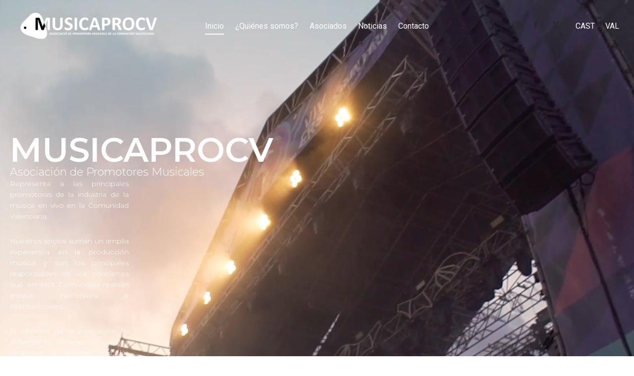

--- FILE ---
content_type: text/html; charset=UTF-8
request_url: https://musicaprocv.com/
body_size: 31841
content:

 <!doctype html>
<html lang="es-ES">
<head>
	<meta charset="UTF-8" />
	<meta name="viewport" content="width=device-width, initial-scale=1, minimum-scale=1">
	<link rel="profile" href="http://gmpg.org/xfn/11">
	<link rel="pingback" href="https://musicaprocv.com/xmlrpc.php">
	<title>MUSICAPROCV</title>
<meta name='robots' content='max-image-preview:large' />
<link rel="alternate" href="https://musicaprocv.com/" hreflang="es" />
<link rel="alternate" href="https://musicaprocv.com/ca/" hreflang="ca" />
<link rel="alternate" type="application/rss+xml" title="MUSICAPROCV &raquo; Feed" href="https://musicaprocv.com/feed/" />
<link rel="alternate" type="application/rss+xml" title="MUSICAPROCV &raquo; Feed de los comentarios" href="https://musicaprocv.com/comments/feed/" />
<link rel="alternate" title="oEmbed (JSON)" type="application/json+oembed" href="https://musicaprocv.com/wp-json/oembed/1.0/embed?url=https%3A%2F%2Fmusicaprocv.com%2F" />
<link rel="alternate" title="oEmbed (XML)" type="text/xml+oembed" href="https://musicaprocv.com/wp-json/oembed/1.0/embed?url=https%3A%2F%2Fmusicaprocv.com%2F&#038;format=xml" />
<style id='wp-img-auto-sizes-contain-inline-css'>
img:is([sizes=auto i],[sizes^="auto," i]){contain-intrinsic-size:3000px 1500px}
/*# sourceURL=wp-img-auto-sizes-contain-inline-css */
</style>
<link rel='stylesheet' id='hfe-widgets-style-css' href='https://musicaprocv.com/wp-content/plugins/header-footer-elementor/inc/widgets-css/frontend.css?ver=1.6.47' media='all' />
<style id='wp-emoji-styles-inline-css'>

	img.wp-smiley, img.emoji {
		display: inline !important;
		border: none !important;
		box-shadow: none !important;
		height: 1em !important;
		width: 1em !important;
		margin: 0 0.07em !important;
		vertical-align: -0.1em !important;
		background: none !important;
		padding: 0 !important;
	}
/*# sourceURL=wp-emoji-styles-inline-css */
</style>
<style id='classic-theme-styles-inline-css'>
/*! This file is auto-generated */
.wp-block-button__link{color:#fff;background-color:#32373c;border-radius:9999px;box-shadow:none;text-decoration:none;padding:calc(.667em + 2px) calc(1.333em + 2px);font-size:1.125em}.wp-block-file__button{background:#32373c;color:#fff;text-decoration:none}
/*# sourceURL=/wp-includes/css/classic-themes.min.css */
</style>
<link rel='stylesheet' id='sr7css-css' href='//musicaprocv.com/wp-content/plugins/revslider/public/css/sr7.css?ver=6.7.18' media='all' />
<link rel='stylesheet' id='hfe-style-css' href='https://musicaprocv.com/wp-content/plugins/header-footer-elementor/assets/css/header-footer-elementor.css?ver=1.6.47' media='all' />
<link rel='stylesheet' id='elementor-frontend-css' href='https://musicaprocv.com/wp-content/plugins/elementor/assets/css/frontend.min.css?ver=3.25.10' media='all' />
<link rel='stylesheet' id='eael-general-css' href='https://musicaprocv.com/wp-content/plugins/essential-addons-for-elementor-lite/assets/front-end/css/view/general.min.css?ver=6.0.10' media='all' />
<link rel='stylesheet' id='eael-9-css' href='https://musicaprocv.com/wp-content/uploads/essential-addons-elementor/eael-9.css?ver=1766409574' media='all' />
<link rel='stylesheet' id='swiper-css' href='https://musicaprocv.com/wp-content/plugins/elementor/assets/lib/swiper/v8/css/swiper.min.css?ver=8.4.5' media='all' />
<link rel='stylesheet' id='e-swiper-css' href='https://musicaprocv.com/wp-content/plugins/elementor/assets/css/conditionals/e-swiper.min.css?ver=3.25.10' media='all' />
<link rel='stylesheet' id='elementor-post-7-css' href='https://musicaprocv.com/wp-content/uploads/elementor/css/post-7.css?ver=1768512963' media='all' />
<link rel='stylesheet' id='widget-spacer-css' href='https://musicaprocv.com/wp-content/plugins/elementor/assets/css/widget-spacer.min.css?ver=3.25.10' media='all' />
<link rel='stylesheet' id='widget-heading-css' href='https://musicaprocv.com/wp-content/plugins/elementor/assets/css/widget-heading.min.css?ver=3.25.10' media='all' />
<link rel='stylesheet' id='widget-text-editor-css' href='https://musicaprocv.com/wp-content/plugins/elementor/assets/css/widget-text-editor.min.css?ver=3.25.10' media='all' />
<link rel='stylesheet' id='widget-image-css' href='https://musicaprocv.com/wp-content/plugins/elementor/assets/css/widget-image.min.css?ver=3.25.10' media='all' />
<link rel='stylesheet' id='widget-image-carousel-css' href='https://musicaprocv.com/wp-content/plugins/elementor/assets/css/widget-image-carousel.min.css?ver=3.25.10' media='all' />
<link rel='stylesheet' id='elementor-post-9-css' href='https://musicaprocv.com/wp-content/uploads/elementor/css/post-9.css?ver=1768512964' media='all' />
<link rel='stylesheet' id='elementor-post-26714-css' href='https://musicaprocv.com/wp-content/uploads/elementor/css/post-26714.css?ver=1768512964' media='all' />
<link rel='stylesheet' id='goya-grid-css' href='https://musicaprocv.com/wp-content/themes/goya/assets/css/grid.css?ver=1.0.8.23' media='all' />
<link rel='stylesheet' id='goya-core-css' href='https://musicaprocv.com/wp-content/themes/goya/assets/css/core.css?ver=1.0.8.23' media='all' />
<link rel='stylesheet' id='goya-icons-css' href='https://musicaprocv.com/wp-content/themes/goya/assets/icons/theme-icons/style.css?ver=1.0.8.23' media='all' />
<link rel='stylesheet' id='goya-elements-css' href='https://musicaprocv.com/wp-content/themes/goya/assets/css/vc-elements.css?ver=1.0.8.23' media='all' />
<style id='goya-customizer-styles-inline-css'>
body,blockquote cite,div.vc_progress_bar .vc_single_bar .vc_label,div.vc_toggle_size_sm .vc_toggle_title h4 {font-size:16px;}.wp-caption-text,.woocommerce-breadcrumb,.post.listing .listing_content .post-meta,.footer-bar .footer-bar-content,.side-menu .mobile-widgets p,.side-menu .side-widgets p,.products .product.product-category a div h2 .count,#payment .payment_methods li .payment_box,#payment .payment_methods li a.about_paypal,.et-product-detail .summary .sizing_guide,#reviews .commentlist li .comment-text .woocommerce-review__verified,#reviews .commentlist li .comment-text .woocommerce-review__published-date,.commentlist > li .comment-meta,.widget .type-post .post-meta,.widget_rss .rss-date,.wp-block-latest-comments__comment-date,.wp-block-latest-posts__post-date,.commentlist > li .reply,.comment-reply-title small,.commentlist .bypostauthor .post-author,.commentlist .bypostauthor > .comment-body .fn:after,.et-portfolio.et-portfolio-style-hover-card .type-portfolio .et-portfolio-excerpt {font-size:14px;}h1, h2, h3, h4, h5, h6{color:#282828;}.et-banner .et-banner-content .et-banner-title.color-accent,.et-banner .et-banner-content .et-banner-subtitle.color-accent,.et-banner .et-banner-content .et-banner-link.link.color-accent,.et-banner .et-banner-content .et-banner-link.link.color-accent:hover,.et-banner .et-banner-content .et-banner-link.outlined.color-accent,.et-banner .et-banner-content .et-banner-link.outlined.color-accent:hover {color:#b9a16b;}.et-banner .et-banner-content .et-banner-subtitle.tag_style.color-accent,.et-banner .et-banner-content .et-banner-link.solid.color-accent,.et-banner .et-banner-content .et-banner-link.solid.color-accent:hover {background:#b9a16b;}.et-iconbox.icon-style-background.icon-color-accent .et-feature-icon {background:#b9a16b;}.et-iconbox.icon-style-border.icon-color-accent .et-feature-icon,.et-iconbox.icon-style-simple.icon-color-accent .et-feature-icon {color:#b9a16b;}.et-counter.counter-color-accent .h1,.et-counter.icon-color-accent i {color:#b9a16b;}.et_btn.solid.color-accent {background:#b9a16b;}.et_btn.link.color-accent,.et_btn.outlined.color-accent,.et_btn.outlined.color-accent:hover {color:#b9a16b;}.et-animatype.color-accent .et-animated-entry,.et-stroketype.color-accent *{color:#b9a16b;}.slick-prev:hover,.slick-next:hover,.flex-prev:hover,.flex-next:hover,.mfp-wrap.quick-search .mfp-content [type="submit"],.et-close,.single-product .pswp__button:hover,.content404 h4,.woocommerce-tabs .tabs li a span,.woo-variation-gallery-wrapper .woo-variation-gallery-trigger:hover:after,.mobile-menu li.menu-item-has-children.active > .et-menu-toggle:after,.remove:hover, a.remove:hover,span.minicart-counter.et-count-zero,.tag-cloud-link .tag-link-count,.star-rating > span:before,.comment-form-rating .stars > span:before,.wpmc-tabs-wrapper li.wpmc-tab-item.current,div.argmc-wrapper .tab-completed-icon:before,div.argmc-wrapper .argmc-tab-item.completed .argmc-tab-number,.widget ul li.active,.et-wp-gallery-popup .mfp-arrow {color:#b9a16b;}.menu-item.accent-color a,.accent-color:not(.fancy-tag),.accent-color:not(.fancy-tag) .wpb_wrapper > h1,.accent-color:not(.fancy-tag) .wpb_wrapper > h2,.accent-color:not(.fancy-tag) .wpb_wrapper > h3,.accent-color:not(.fancy-tag) .wpb_wrapper > h4,.accent-color:not(.fancy-tag) .wpb_wrapper > h5,.accent-color:not(.fancy-tag) .wpb_wrapper > h6,.accent-color:not(.fancy-tag) .wpb_wrapper > p {color:#b9a16b !important;}.accent-color.fancy-tag,.wpb_text_column .accent-color.fancy-tag:last-child,.accent-color.fancy-tag .wpb_wrapper > h1,.accent-color.fancy-tag .wpb_wrapper > h2,.accent-color.fancy-tag .wpb_wrapper > h3,.accent-color.fancy-tag .wpb_wrapper > h4,.accent-color.fancy-tag .wpb_wrapper > h5,.accent-color.fancy-tag .wpb_wrapper > h6,.accent-color.fancy-tag .wpb_wrapper > p {background-color:#b9a16b;}.wpmc-tabs-wrapper li.wpmc-tab-item.current .wpmc-tab-number,.wpmc-tabs-wrapper li.wpmc-tab-item.current:before,.tag-cloud-link:hover,div.argmc-wrapper .argmc-tab-item.completed .argmc-tab-number,div.argmc-wrapper .argmc-tab-item.current .argmc-tab-number,div.argmc-wrapper .argmc-tab-item.last.current + .argmc-tab-item:hover .argmc-tab-number {border-color:#b9a16b;}.vc_progress_bar.vc_progress-bar-color-bar_orange .vc_single_bar span.vc_bar,span.minicart-counter,.filter-trigger .et-active-filters-count,.et-active-filters-count,div.argmc-wrapper .argmc-tab-item.current .argmc-tab-number,div.argmc-wrapper .argmc-tab-item.visited:hover .argmc-tab-number,div.argmc-wrapper .argmc-tab-item.last.current + .argmc-tab-item:hover .argmc-tab-number,.slick-dots li button:hover,.wpb_column.et-light-column .postline:before,.wpb_column.et-light-column .postline-medium:before,.wpb_column.et-light-column .postline-large:before,.et-feat-video-btn:hover .et-featured-video-icon:after,.post.type-post.sticky .entry-title a:after {background-color:#b9a16b;}div.argmc-wrapper .argmc-tab-item.visited:before {border-bottom-color:#b9a16b;}.yith-wcan-loading:after,.blockUI.blockOverlay:after,.easyzoom-notice:after,.woocommerce-product-gallery__wrapper .slick:after,.add_to_cart_button.loading:after,.et-loader:after {background-color:#b9a16b;}.fancy-title,h1.fancy-title,h2.fancy-title,h3.fancy-title,h4.fancy-title,h5.fancy-title,h6.fancy-title {color:#b9a16b}.fancy-tag,h1.fancy-tag,h2.fancy-tag,h3.fancy-tag,h4.fancy-tag,h5.fancy-tag,h6.fancy-tag {background-color:#b9a16b}@media only screen and (max-width:991px) {.site-header .header-mobile {display:block !important;}.site-header .header-main,.site-header .header-bottom {display:none !important;}}@media only screen and (min-width:992px) {.site-header,.header-spacer,.product-header-spacer {height:104px;}.page-header-transparent .hero-header .hero-title {padding-top:104px;}.et-product-detail.et-product-layout-no-padding.product-header-transparent .showcase-inner .product-information {padding-top:104px;}.header_on_scroll:not(.megamenu-active) .site-header,.header_on_scroll:not(.megamenu-active) .header-spacer,.header_on_scroll:not(.megamenu-active) .product-header-spacer {height:70px;}}@media only screen and (max-width:991px) {.site-header,.header_on_scroll .site-header,.header-spacer,.product-header-spacer {height:60px;}.page-header-transparent .hero-header .hero-title {padding-top:60px;}}@media screen and (min-width:576px) and (max-width:767px) {.sticky-product-bar {height:60px;}.product-bar-visible.single-product.fixed-product-bar-bottom .footer {margin-bottom:60px;}.product-bar-visible.single-product.fixed-product-bar-bottom #scroll_to_top.active {bottom:70px;}}.page-header-regular .site-header,.header_on_scroll .site-header {background-color:#ffffff;}@media only screen and (max-width:576px) {.page-header-transparent:not(.header-transparent-mobiles):not(.header_on_scroll) .site-header {background-color:#ffffff;}}.site-header a,.site-header .menu-toggle,.site-header .goya-search button {color:#282828;}@media only screen and (max-width:767px) {.sticky-header-light .site-header .menu-toggle:hover,.header-transparent-mobiles.sticky-header-light.header_on_scroll .site-header a.icon,.header-transparent-mobiles.sticky-header-light.header_on_scroll .site-header .menu-toggle,.header-transparent-mobiles.light-title:not(.header_on_scroll) .site-header a.icon,.header-transparent-mobiles.light-title:not(.header_on_scroll) .site-header .menu-toggle {color:#ffffff;}}@media only screen and (min-width:768px) {.light-title:not(.header_on_scroll) .site-header .site-title,.light-title:not(.header_on_scroll) .site-header .et-header-menu>li> a,.sticky-header-light.header_on_scroll .site-header .et-header-menu>li> a,.light-title:not(.header_on_scroll) span.minicart-counter.et-count-zero,.sticky-header-light.header_on_scroll .site-header .icon,.sticky-header-light.header_on_scroll .site-header .menu-toggle,.light-title:not(.header_on_scroll) .site-header .icon,.light-title:not(.header_on_scroll) .site-header .menu-toggle {color:#ffffff;}}.et-header-menu .menu-label,.mobile-menu .menu-label {background-color:#bbbbbb;}.et-header-menu ul.sub-menu:before,.et-header-menu .sub-menu .sub-menu {background-color:#ffffff !important;}.et-header-menu>li.menu-item-has-children > a:after {border-bottom-color:#ffffff;}.et-header-menu .sub-menu li.menu-item-has-children:after,.et-header-menu ul.sub-menu li a {color:#444444;}.side-panel .mobile-bar,.side-panel .mobile-bar.dark {background:#f8f8f8;}.side-mobile-menu,.side-mobile-menu.dark { background:#ffffff;}.side-fullscreen-menu,.side-fullscreen-menu.dark { background:#ffffff;}.site-footer,.site-footer.dark {background-color:#ffffff;}.site-footer .footer-bar.custom-color-1,.site-footer .footer-bar.custom-color-1.dark {background-color:#ffffff;}.mfp #et-quickview {max-width:960px;}.woocommerce-Tabs-panel.custom_scroll {max-height:400px;}.product_meta .trap {display:none !important;}.shop-widget-scroll .widget > ul,.shop-widget-scroll .widget:not(.widget-woof) > .widgettitle + *,.shop-widget-scroll .wcapf-layered-nav {max-height:150px;}.free-shipping-progress-bar .progress-bar-indicator {background:linear-gradient(270deg, #b9a16b 0, #ffffff 200%);background-color: #b9a16b;flex-grow:1;}.rtl .free-shipping-progress-bar .progress-bar-indicator {background:linear-gradient(90deg, #b9a16b 0, #ffffff 200%);}.progress-bar-status.success .progress-bar-indicator { background:#67bb67;}.star-rating > span:before,.comment-form-rating .stars > span:before {color:#282828;}.product-inner .badge.onsale,.wc-block-grid .wc-block-grid__products .wc-block-grid__product .wc-block-grid__product-onsale {color:#ef5c5c;background-color:#ffffff;}.et-product-detail .summary .badge.onsale {border-color:#ef5c5c;}.product-inner .badge.new {color:#585858;background-color:#ffffff;}.product-inner .badge.out-of-stock {color:#585858;background-color:#ffffff;}@media screen and (min-width:768px) {.wc-block-grid__products .wc-block-grid__product .wc-block-grid__product-image {margin-top:5px;}.wc-block-grid__products .wc-block-grid__product:hover .wc-block-grid__product-image {transform:translateY(-5px);}.wc-block-grid__products .wc-block-grid__product:hover .wc-block-grid__product-image img {-moz-transform:scale(1.05, 1.05);-ms-transform:scale(1.05, 1.05);-webkit-transform:scale(1.05, 1.05);transform:scale(1.05, 1.05);}}.et-blog.hero-header .hero-title {background-color:#f8f8f8;}.post.post-detail.hero-title .post-featured.title-wrap {background-color:#f8f8f8;}.has-gutenberg-white-color { color:#ffffff !important; }.has-gutenberg-white-background-color { background-color:#ffffff; }.wp-block-button.outlined .has-gutenberg-white-color { border-color:#ffffff !important; background-color:transparent !important; }.has-gutenberg-shade-color { color:#f8f8f8 !important; }.has-gutenberg-shade-background-color { background-color:#f8f8f8; }.wp-block-button.outlined .has-gutenberg-shade-color { border-color:#f8f8f8 !important; background-color:transparent !important; }.has-gutenberg-gray-color { color:#777777 !important; }.has-gutenberg-gray-background-color { background-color:#777777; }.wp-block-button.outlined .has-gutenberg-gray-color { border-color:#777777 !important; background-color:transparent !important; }.has-gutenberg-dark-color { color:#282828 !important; }.has-gutenberg-dark-background-color { background-color:#282828; }.wp-block-button.outlined .has-gutenberg-dark-color { border-color:#282828 !important; background-color:transparent !important; }.has-gutenberg-accent-color { color:#b9a16b !important; }.has-gutenberg-accent-background-color { background-color:#b9a16b; }.wp-block-button.outlined .has-gutenberg-accent-color { border-color:#b9a16b !important; background-color:transparent !important; }.commentlist .bypostauthor > .comment-body .fn:after {content:'Post Author';}.et-inline-validation-notices .form-row.woocommerce-invalid-required-field:after{content:'Required field';}.post.type-post.sticky .entry-title a:after {content:'Featured';}
/*# sourceURL=goya-customizer-styles-inline-css */
</style>
<link rel='stylesheet' id='hfe-icons-list-css' href='https://musicaprocv.com/wp-content/plugins/elementor/assets/css/widget-icon-list.min.css?ver=3.24.3' media='all' />
<link rel='stylesheet' id='hfe-social-icons-css' href='https://musicaprocv.com/wp-content/plugins/elementor/assets/css/widget-social-icons.min.css?ver=3.24.0' media='all' />
<link rel='stylesheet' id='hfe-social-share-icons-brands-css' href='https://musicaprocv.com/wp-content/plugins/elementor/assets/lib/font-awesome/css/brands.css?ver=5.15.3' media='all' />
<link rel='stylesheet' id='hfe-social-share-icons-fontawesome-css' href='https://musicaprocv.com/wp-content/plugins/elementor/assets/lib/font-awesome/css/fontawesome.css?ver=5.15.3' media='all' />
<link rel='stylesheet' id='hfe-nav-menu-icons-css' href='https://musicaprocv.com/wp-content/plugins/elementor/assets/lib/font-awesome/css/solid.css?ver=5.15.3' media='all' />
<link rel='stylesheet' id='font-awesome-5-all-css' href='https://musicaprocv.com/wp-content/plugins/elementor/assets/lib/font-awesome/css/all.min.css?ver=6.0.10' media='all' />
<link rel='stylesheet' id='font-awesome-4-shim-css' href='https://musicaprocv.com/wp-content/plugins/elementor/assets/lib/font-awesome/css/v4-shims.min.css?ver=6.0.10' media='all' />
<link rel='stylesheet' id='google-fonts-1-css' href='https://fonts.googleapis.com/css?family=Roboto%3A100%2C100italic%2C200%2C200italic%2C300%2C300italic%2C400%2C400italic%2C500%2C500italic%2C600%2C600italic%2C700%2C700italic%2C800%2C800italic%2C900%2C900italic%7CRoboto+Slab%3A100%2C100italic%2C200%2C200italic%2C300%2C300italic%2C400%2C400italic%2C500%2C500italic%2C600%2C600italic%2C700%2C700italic%2C800%2C800italic%2C900%2C900italic%7CMontserrat%3A100%2C100italic%2C200%2C200italic%2C300%2C300italic%2C400%2C400italic%2C500%2C500italic%2C600%2C600italic%2C700%2C700italic%2C800%2C800italic%2C900%2C900italic&#038;display=swap&#038;ver=6.9' media='all' />
<link rel="preconnect" href="https://fonts.gstatic.com/" crossorigin><script src="//musicaprocv.com/wp-content/plugins/revslider/public/js/libs/tptools.js?ver=6.7.18" id="tp-tools-js" async data-wp-strategy="async"></script>
<script src="//musicaprocv.com/wp-content/plugins/revslider/public/js/sr7.js?ver=6.7.18" id="sr7-js" async data-wp-strategy="async"></script>
<script src="https://musicaprocv.com/wp-includes/js/jquery/jquery.min.js?ver=3.7.1" id="jquery-core-js"></script>
<script src="https://musicaprocv.com/wp-includes/js/jquery/jquery-migrate.min.js?ver=3.4.1" id="jquery-migrate-js"></script>
<script></script><link rel="https://api.w.org/" href="https://musicaprocv.com/wp-json/" /><link rel="alternate" title="JSON" type="application/json" href="https://musicaprocv.com/wp-json/wp/v2/pages/9" /><link rel="EditURI" type="application/rsd+xml" title="RSD" href="https://musicaprocv.com/xmlrpc.php?rsd" />
<meta name="generator" content="WordPress 6.9" />
<link rel="canonical" href="https://musicaprocv.com/" />
<link rel='shortlink' href='https://musicaprocv.com/' />
<meta name="generator" content="Elementor 3.25.10; features: e_font_icon_svg, additional_custom_breakpoints, e_optimized_control_loading, e_element_cache; settings: css_print_method-external, google_font-enabled, font_display-swap">
			<style>
				.e-con.e-parent:nth-of-type(n+4):not(.e-lazyloaded):not(.e-no-lazyload),
				.e-con.e-parent:nth-of-type(n+4):not(.e-lazyloaded):not(.e-no-lazyload) * {
					background-image: none !important;
				}
				@media screen and (max-height: 1024px) {
					.e-con.e-parent:nth-of-type(n+3):not(.e-lazyloaded):not(.e-no-lazyload),
					.e-con.e-parent:nth-of-type(n+3):not(.e-lazyloaded):not(.e-no-lazyload) * {
						background-image: none !important;
					}
				}
				@media screen and (max-height: 640px) {
					.e-con.e-parent:nth-of-type(n+2):not(.e-lazyloaded):not(.e-no-lazyload),
					.e-con.e-parent:nth-of-type(n+2):not(.e-lazyloaded):not(.e-no-lazyload) * {
						background-image: none !important;
					}
				}
			</style>
			<meta name="generator" content="Powered by WPBakery Page Builder - drag and drop page builder for WordPress."/>
<style type="text/css">
body.custom-background #wrapper { background-color: #ffffff; }
</style>
<link rel="preconnect" href="https://fonts.googleapis.com">
<link rel="preconnect" href="https://fonts.gstatic.com/" crossorigin>
<meta name="generator" content="Powered by Slider Revolution 6.7.18 - responsive, Mobile-Friendly Slider Plugin for WordPress with comfortable drag and drop interface." />
<link rel="icon" href="https://musicaprocv.com/wp-content/uploads/2025/03/cropped-logo_ico_musica-32x32.png" sizes="32x32" />
<link rel="icon" href="https://musicaprocv.com/wp-content/uploads/2025/03/cropped-logo_ico_musica-192x192.png" sizes="192x192" />
<link rel="apple-touch-icon" href="https://musicaprocv.com/wp-content/uploads/2025/03/cropped-logo_ico_musica-180x180.png" />
<meta name="msapplication-TileImage" content="https://musicaprocv.com/wp-content/uploads/2025/03/cropped-logo_ico_musica-270x270.png" />
<script>
	window._tpt			??= {};
	window.SR7			??= {};
	_tpt.R				??= {};
	_tpt.R.fonts		??= {};
	_tpt.R.fonts.customFonts??= {};
	SR7.devMode			=  false;
	SR7.F 				??= {};
	SR7.G				??= {};
	SR7.LIB				??= {};
	SR7.E				??= {};
	SR7.E.gAddons		??= {};
	SR7.E.php 			??= {};
	SR7.E.nonce			= '16a051e9db';
	SR7.E.ajaxurl		= 'https://musicaprocv.com/wp-admin/admin-ajax.php';
	SR7.E.resturl		= 'https://musicaprocv.com/wp-json/';
	SR7.E.slug_path		= 'revslider/revslider.php';
	SR7.E.slug			= 'revslider';
	SR7.E.plugin_url	= 'https://musicaprocv.com/wp-content/plugins/revslider/';
	SR7.E.wp_plugin_url = 'https://musicaprocv.com/wp-content/plugins/';
	SR7.E.revision		= '6.7.18';
	SR7.E.fontBaseUrl	= '//fonts.googleapis.com/css2?family=';
	SR7.G.breakPoints 	= [1240,1024,778,480];
	SR7.E.modules 		= ['module','page','slide','layer','draw','animate','srtools','canvas','defaults','carousel','navigation','media','modifiers','migration'];
	SR7.E.libs 			= ['WEBGL'];
	SR7.E.css 			= ['csslp','cssbtns','cssfilters','cssnav','cssmedia'];
	SR7.E.resources		= {};
	SR7.JSON			??= {};
/*! Slider Revolution 7.0 - Page Processor */
!function(){"use strict";window.SR7??={},window._tpt??={},SR7.version="Slider Revolution 6.7.16",_tpt.getWinDim=function(t){_tpt.screenHeightWithUrlBar??=window.innerHeight;let e=SR7.F?.modal?.visible&&SR7.M[SR7.F.module.getIdByAlias(SR7.F.modal.requested)];_tpt.scrollBar=window.innerWidth!==document.documentElement.clientWidth||e&&window.innerWidth!==e.c.module.clientWidth,_tpt.winW=window.innerWidth-(_tpt.scrollBar||"prepare"==t?_tpt.scrollBarW??_tpt.mesureScrollBar():0),_tpt.winH=window.innerHeight,_tpt.winWAll=document.documentElement.clientWidth},_tpt.getResponsiveLevel=function(t,e){SR7.M[e];return _tpt.closestGE(t,_tpt.winWAll)},_tpt.mesureScrollBar=function(){let t=document.createElement("div");return t.className="RSscrollbar-measure",t.style.width="100px",t.style.height="100px",t.style.overflow="scroll",t.style.position="absolute",t.style.top="-9999px",document.body.appendChild(t),_tpt.scrollBarW=t.offsetWidth-t.clientWidth,document.body.removeChild(t),_tpt.scrollBarW},_tpt.loadCSS=async function(t,e,s){return s?_tpt.R.fonts.required[e].status=1:(_tpt.R[e]??={},_tpt.R[e].status=1),new Promise(((n,i)=>{if(_tpt.isStylesheetLoaded(t))s?_tpt.R.fonts.required[e].status=2:_tpt.R[e].status=2,n();else{const l=document.createElement("link");l.rel="stylesheet";let o="text",r="css";l["type"]=o+"/"+r,l.href=t,l.onload=()=>{s?_tpt.R.fonts.required[e].status=2:_tpt.R[e].status=2,n()},l.onerror=()=>{s?_tpt.R.fonts.required[e].status=3:_tpt.R[e].status=3,i(new Error(`Failed to load CSS: ${t}`))},document.head.appendChild(l)}}))},_tpt.addContainer=function(t){const{tag:e="div",id:s,class:n,datas:i,textContent:l,iHTML:o}=t,r=document.createElement(e);if(s&&""!==s&&(r.id=s),n&&""!==n&&(r.className=n),i)for(const[t,e]of Object.entries(i))"style"==t?r.style.cssText=e:r.setAttribute(`data-${t}`,e);return l&&(r.textContent=l),o&&(r.innerHTML=o),r},_tpt.collector=function(){return{fragment:new DocumentFragment,add(t){var e=_tpt.addContainer(t);return this.fragment.appendChild(e),e},append(t){t.appendChild(this.fragment)}}},_tpt.isStylesheetLoaded=function(t){let e=t.split("?")[0];return Array.from(document.querySelectorAll('link[rel="stylesheet"], link[rel="preload"]')).some((t=>t.href.split("?")[0]===e))},_tpt.preloader={requests:new Map,preloaderTemplates:new Map,show:function(t,e){if(!e||!t)return;const{type:s,color:n}=e;if(s<0||"off"==s)return;const i=`preloader_${s}`;let l=this.preloaderTemplates.get(i);l||(l=this.build(s,n),this.preloaderTemplates.set(i,l)),this.requests.has(t)||this.requests.set(t,{count:0});const o=this.requests.get(t);clearTimeout(o.timer),o.count++,1===o.count&&(o.timer=setTimeout((()=>{o.preloaderClone=l.cloneNode(!0),o.anim&&o.anim.kill(),void 0!==_tpt.gsap?o.anim=_tpt.gsap.fromTo(o.preloaderClone,1,{opacity:0},{opacity:1}):o.preloaderClone.classList.add("sr7-fade-in"),t.appendChild(o.preloaderClone)}),150))},hide:function(t){if(!this.requests.has(t))return;const e=this.requests.get(t);e.count--,e.count<0&&(e.count=0),e.anim&&e.anim.kill(),0===e.count&&(clearTimeout(e.timer),e.preloaderClone&&(e.preloaderClone.classList.remove("sr7-fade-in"),e.anim=_tpt.gsap.to(e.preloaderClone,.3,{opacity:0,onComplete:function(){e.preloaderClone.remove()}})))},state:function(t){if(!this.requests.has(t))return!1;return this.requests.get(t).count>0},build:(t,e="#ffffff",s="")=>{if(t<0||"off"===t)return null;const n=parseInt(t);if(t="prlt"+n,isNaN(n))return null;if(_tpt.loadCSS(SR7.E.plugin_url+"public/css/preloaders/t"+n+".css","preloader_"+t),isNaN(n)||n<6){const i=`background-color:${e}`,l=1===n||2==n?i:"",o=3===n||4==n?i:"",r=_tpt.collector();["dot1","dot2","bounce1","bounce2","bounce3"].forEach((t=>r.add({tag:"div",class:t,datas:{style:o}})));const d=_tpt.addContainer({tag:"sr7-prl",class:`${t} ${s}`,datas:{style:l}});return r.append(d),d}{let i={};if(7===n){let t;e.startsWith("#")?(t=e.replace("#",""),t=`rgba(${parseInt(t.substring(0,2),16)}, ${parseInt(t.substring(2,4),16)}, ${parseInt(t.substring(4,6),16)}, `):e.startsWith("rgb")&&(t=e.slice(e.indexOf("(")+1,e.lastIndexOf(")")).split(",").map((t=>t.trim())),t=`rgba(${t[0]}, ${t[1]}, ${t[2]}, `),t&&(i.style=`border-top-color: ${t}0.65); border-bottom-color: ${t}0.15); border-left-color: ${t}0.65); border-right-color: ${t}0.15)`)}else 12===n&&(i.style=`background:${e}`);const l=[10,0,4,2,5,9,0,4,4,2][n-6],o=_tpt.collector(),r=o.add({tag:"div",class:"sr7-prl-inner",datas:i});Array.from({length:l}).forEach((()=>r.appendChild(o.add({tag:"span",datas:{style:`background:${e}`}}))));const d=_tpt.addContainer({tag:"sr7-prl",class:`${t} ${s}`});return o.append(d),d}}},SR7.preLoader={show:(t,e)=>{"off"!==(SR7.M[t]?.settings?.pLoader?.type??"off")&&_tpt.preloader.show(e||SR7.M[t].c.module,SR7.M[t]?.settings?.pLoader??{color:"#fff",type:10})},hide:(t,e)=>{"off"!==(SR7.M[t]?.settings?.pLoader?.type??"off")&&_tpt.preloader.hide(e||SR7.M[t].c.module)},state:(t,e)=>_tpt.preloader.state(e||SR7.M[t].c.module)},_tpt.prepareModuleHeight=function(t){window.SR7.M??={},window.SR7.M[t.id]??={},"ignore"==t.googleFont&&(SR7.E.ignoreGoogleFont=!0);let e=window.SR7.M[t.id];if(null==_tpt.scrollBarW&&_tpt.mesureScrollBar(),e.c??={},e.states??={},e.settings??={},e.settings.size??={},t.fixed&&(e.settings.fixed=!0),e.c.module=document.getElementById(t.id),e.c.adjuster=e.c.module.getElementsByTagName("sr7-adjuster")[0],e.c.content=e.c.module.getElementsByTagName("sr7-content")[0],"carousel"==t.type&&(e.c.carousel=e.c.content.getElementsByTagName("sr7-carousel")[0]),null==e.c.module||null==e.c.module)return;t.plType&&t.plColor&&(e.settings.pLoader={type:t.plType,color:t.plColor}),void 0!==t.plType&&"off"!==t.plType&&SR7.preLoader.show(t.id,e.c.module),_tpt.winW||_tpt.getWinDim("prepare"),_tpt.getWinDim();let s=""+e.c.module.dataset?.modal;"modal"==s||"true"==s||"undefined"!==s&&"false"!==s||(e.settings.size.fullWidth=t.size.fullWidth,e.LEV??=_tpt.getResponsiveLevel(window.SR7.G.breakPoints,t.id),t.vpt=_tpt.fillArray(t.vpt,5),e.settings.vPort=t.vpt[e.LEV],void 0!==t.el&&"720"==t.el[4]&&t.gh[4]!==t.el[4]&&"960"==t.el[3]&&t.gh[3]!==t.el[3]&&"768"==t.el[2]&&t.gh[2]!==t.el[2]&&delete t.el,e.settings.size.height=null==t.el||null==t.el[e.LEV]||0==t.el[e.LEV]||"auto"==t.el[e.LEV]?_tpt.fillArray(t.gh,5,-1):_tpt.fillArray(t.el,5,-1),e.settings.size.width=_tpt.fillArray(t.gw,5,-1),e.settings.size.minHeight=_tpt.fillArray(t.mh??[0],5,-1),e.cacheSize={fullWidth:e.settings.size?.fullWidth,fullHeight:e.settings.size?.fullHeight},void 0!==t.off&&(t.off?.t&&(e.settings.size.m??={})&&(e.settings.size.m.t=t.off.t),t.off?.b&&(e.settings.size.m??={})&&(e.settings.size.m.b=t.off.b),t.off?.l&&(e.settings.size.p??={})&&(e.settings.size.p.l=t.off.l),t.off?.r&&(e.settings.size.p??={})&&(e.settings.size.p.r=t.off.r),e.offsetPrepared=!0),_tpt.updatePMHeight(t.id,t,!0))},_tpt.updatePMHeight=(t,e,s)=>{let n=SR7.M[t];var i=n.settings.size.fullWidth?_tpt.winW:n.c.module.parentNode.offsetWidth;i=0===i||isNaN(i)?_tpt.winW:i;let l=n.settings.size.width[n.LEV]||n.settings.size.width[n.LEV++]||n.settings.size.width[n.LEV--]||i,o=n.settings.size.height[n.LEV]||n.settings.size.height[n.LEV++]||n.settings.size.height[n.LEV--]||0,r=n.settings.size.minHeight[n.LEV]||n.settings.size.minHeight[n.LEV++]||n.settings.size.minHeight[n.LEV--]||0;if(o="auto"==o?0:o,o=parseInt(o),"carousel"!==e.type&&(i-=parseInt(e.onw??0)||0),n.MP=!n.settings.size.fullWidth&&i<l||_tpt.winW<l?Math.min(1,i/l):1,e.size.fullScreen||e.size.fullHeight){let t=parseInt(e.fho)||0,s=(""+e.fho).indexOf("%")>-1;e.newh=_tpt.winH-(s?_tpt.winH*t/100:t)}else e.newh=n.MP*Math.max(o,r);if(e.newh+=(parseInt(e.onh??0)||0)+(parseInt(e.carousel?.pt)||0)+(parseInt(e.carousel?.pb)||0),void 0!==e.slideduration&&(e.newh=Math.max(e.newh,parseInt(e.slideduration)/3)),e.shdw&&_tpt.buildShadow(e.id,e),n.c.adjuster.style.height=e.newh+"px",n.c.module.style.height=e.newh+"px",n.c.content.style.height=e.newh+"px",n.states.heightPrepared=!0,n.dims??={},n.dims.moduleRect=n.c.module.getBoundingClientRect(),n.c.content.style.left="-"+n.dims.moduleRect.left+"px",!n.settings.size.fullWidth)return s&&requestAnimationFrame((()=>{i!==n.c.module.parentNode.offsetWidth&&_tpt.updatePMHeight(e.id,e)})),void _tpt.bgStyle(e.id,e,window.innerWidth==_tpt.winW,!0);_tpt.bgStyle(e.id,e,window.innerWidth==_tpt.winW,!0),requestAnimationFrame((function(){s&&requestAnimationFrame((()=>{i!==n.c.module.parentNode.offsetWidth&&_tpt.updatePMHeight(e.id,e)}))})),n.earlyResizerFunction||(n.earlyResizerFunction=function(){requestAnimationFrame((function(){_tpt.getWinDim(),_tpt.moduleDefaults(e.id,e),_tpt.updateSlideBg(t,!0)}))},window.addEventListener("resize",n.earlyResizerFunction))},_tpt.buildShadow=function(t,e){let s=SR7.M[t];null==s.c.shadow&&(s.c.shadow=document.createElement("sr7-module-shadow"),s.c.shadow.classList.add("sr7-shdw-"+e.shdw),s.c.content.appendChild(s.c.shadow))},_tpt.bgStyle=async(t,e,s,n,i)=>{const l=SR7.M[t];if((e=e??l.settings).fixed&&!l.c.module.classList.contains("sr7-top-fixed")&&(l.c.module.classList.add("sr7-top-fixed"),l.c.module.style.position="fixed",l.c.module.style.width="100%",l.c.module.style.top="0px",l.c.module.style.left="0px",l.c.module.style.pointerEvents="none",l.c.module.style.zIndex=5e3,l.c.content.style.pointerEvents="none"),null==l.c.bgcanvas){let t=document.createElement("sr7-module-bg"),o=!1;if("string"==typeof e?.bg?.color&&e?.bg?.color.includes("{"))if(_tpt.gradient&&_tpt.gsap)e.bg.color=_tpt.gradient.convert(e.bg.color);else try{let t=JSON.parse(e.bg.color);(t?.orig||t?.string)&&(e.bg.color=JSON.parse(e.bg.color))}catch(t){return}let r="string"==typeof e?.bg?.color?e?.bg?.color||"transparent":e?.bg?.color?.string??e?.bg?.color?.orig??e?.bg?.color?.color??"transparent";if(t.style["background"+(String(r).includes("grad")?"":"Color")]=r,("transparent"!==r||i)&&(o=!0),l.offsetPrepared&&(t.style.visibility="hidden"),e?.bg?.image?.src&&(t.style.backgroundImage=`url(${e?.bg?.image.src})`,t.style.backgroundSize=""==(e.bg.image?.size??"")?"cover":e.bg.image.size,t.style.backgroundPosition=e.bg.image.position,t.style.backgroundRepeat=""==e.bg.image.repeat||null==e.bg.image.repeat?"no-repeat":e.bg.image.repeat,o=!0),!o)return;l.c.bgcanvas=t,e.size.fullWidth?t.style.width=_tpt.winW-(s&&_tpt.winH<document.body.offsetHeight?_tpt.scrollBarW:0)+"px":n&&(t.style.width=l.c.module.offsetWidth+"px"),e.sbt?.use?l.c.content.appendChild(l.c.bgcanvas):l.c.module.appendChild(l.c.bgcanvas)}l.c.bgcanvas.style.height=void 0!==e.newh?e.newh+"px":("carousel"==e.type?l.dims.module.h:l.dims.content.h)+"px",l.c.bgcanvas.style.left=!s&&e.sbt?.use||l.c.bgcanvas.closest("SR7-CONTENT")?"0px":"-"+(l?.dims?.moduleRect?.left??0)+"px"},_tpt.updateSlideBg=function(t,e){const s=SR7.M[t];let n=s.settings;s?.c?.bgcanvas&&(n.size.fullWidth?s.c.bgcanvas.style.width=_tpt.winW-(e&&_tpt.winH<document.body.offsetHeight?_tpt.scrollBarW:0)+"px":preparing&&(s.c.bgcanvas.style.width=s.c.module.offsetWidth+"px"))},_tpt.moduleDefaults=(t,e)=>{let s=SR7.M[t];null!=s&&null!=s.c&&null!=s.c.module&&(s.dims??={},s.dims.moduleRect=s.c.module.getBoundingClientRect(),s.c.content.style.left="-"+s.dims.moduleRect.left+"px",s.c.content.style.width=_tpt.winW-_tpt.scrollBarW+"px","carousel"==e.type&&(s.c.module.style.overflow="visible"),_tpt.bgStyle(t,e,window.innerWidth==_tpt.winW))},_tpt.getOffset=t=>{var e=t.getBoundingClientRect(),s=window.pageXOffset||document.documentElement.scrollLeft,n=window.pageYOffset||document.documentElement.scrollTop;return{top:e.top+n,left:e.left+s}},_tpt.fillArray=function(t,e){let s,n;t=Array.isArray(t)?t:[t];let i=Array(e),l=t.length;for(n=0;n<t.length;n++)i[n+(e-l)]=t[n],null==s&&"#"!==t[n]&&(s=t[n]);for(let t=0;t<e;t++)void 0!==i[t]&&"#"!=i[t]||(i[t]=s),s=i[t];return i},_tpt.closestGE=function(t,e){let s=Number.MAX_VALUE,n=-1;for(let i=0;i<t.length;i++)t[i]-1>=e&&t[i]-1-e<s&&(s=t[i]-1-e,n=i);return++n}}();</script>
<style id="kirki-inline-styles">.site-header,.header-spacer,.product-header-spacer{height:104px;}.site-header .header-bottom{height:40px;max-height:40px;min-height:40px;}.site-header .logolink img{max-height:68px;}.top-bar .search-field, .top-bar .search-button-group select{height:40px;}.top-bar{min-height:40px;background-color:#282828;}.top-bar, .top-bar a, .top-bar button, .top-bar .selected{color:#eeeeee;}.search-button-group .search-clear:before, .search-button-group .search-clear:after{background-color:#eeeeee;}.et-global-campaign{min-height:40px;color:#ffffff;background-color:#e97a7e;}.et-global-campaign .et-close:before, .et-global-campaign .et-close:after, .no-touch .et-global-campaign .et-close:hover:before, .no-touch .et-global-campaign .et-close:hover:after{background-color:#ffffff;}.campaign-inner .link-button{color:#ffffff;}.side-panel .mobile-bar,.side-panel .mobile-bar.dark{background-color:#f8f8f8;}.side-fullscreen-menu,.side-fullscreen-menu.dark{background-color:#ffffff;}.side-mobile-menu li, .side-mobile-menu li a, .side-mobile-menu .bottom-extras, .side-mobile-menu .bottom-extras a, .side-mobile-menu .selected{color:#282828;}.side-menu.side-mobile-menu,.side-menu.side-mobile-menu.dark{background-color:#ffffff;}.site-footer,.site-footer.dark{background-color:#ffffff;}.mfp #et-quickview{max-width:960px;}.mfp-wrap.quick-search .mfp-content [type="submit"], .et-close, .single-product .pswp__button:hover, .content404 h4, .woocommerce-tabs .tabs li a span, .woo-variation-gallery-wrapper .woo-variation-gallery-trigger:hover:after, .mobile-menu li.menu-item-has-children.active > .et-menu-toggle:after, .remove:hover, a.remove:hover, .minicart-counter.et-count-zero, .tag-cloud-link .tag-link-count, .wpmc-tabs-wrapper li.wpmc-tab-item.current, div.argmc-wrapper .tab-completed-icon:before, .et-wp-gallery-popup .mfp-arrow{color:#b9a16b;}.slick-dots li.slick-active button{background-color:#b9a16b;}body, table, .shop_table, blockquote cite, .et-listing-style1 .product_thumbnail .et-quickview-btn, .products .single_add_to_cart_button.button, .products .add_to_cart_button.button, .products .added_to_cart.button, .side-panel header h6{color:#686868;}.cart-collaterals .woocommerce-shipping-destination strong, #order_review .shop_table, #payment .payment_methods li label, .et-product-detail .summary .variations label, .woocommerce-tabs .tabs li a:hover, .woocommerce-tabs .tabs li.active a, .et-product-detail .product_meta > span *, .sticky-product-bar .variations label, .et-product-detail .summary .sizing_guide, #side-cart .woocommerce-mini-cart__total, .cart-collaterals .shipping-calculator-button, .woocommerce-terms-and-conditions-wrapper a, .et-checkout-login-title a, .et-checkout-coupon-title a, .woocommerce-checkout h3, .order_review_heading, .woocommerce-Address-title h3, .woocommerce-MyAccount-content h3, .woocommerce-MyAccount-content legend, .et-product-detail.et-cart-mixed .summary .yith-wcwl-add-to-wishlist > div > a, .et-product-detail.et-cart-stacked .summary .yith-wcwl-add-to-wishlist > div > a, .hentry table th, .entry-content table th, #reviews .commentlist li .comment-text .meta strong, .et-feat-video-btn, #ship-to-different-address label, .woocommerce-account-fields p.create-account label, .et-login-wrapper a, .floating-labels .form-row.float-label input:focus ~ label, .floating-labels .form-row.float-label textarea:focus ~ label, .woocommerce-info, .order_details li strong, table.order_details th, table.order_details a:not(.button), .variable-items-wrapper .variable-item:not(.radio-variable-item).button-variable-item.selected, .woocommerce-MyAccount-content p a:not(.button), .woocommerce-MyAccount-content header a, .woocommerce-MyAccount-navigation ul li a, .et-MyAccount-user-info .et-username strong, .woocommerce-MyAccount-content .shop_table tr th, mark, .woocommerce-MyAccount-content strong, .product_list_widget a, .search-panel .search-field, .goya-search .search-button-group select, .widget .slider-values p span{color:#282828;}input[type=radio]:checked:before, input[type=checkbox]:checked,.select2-container--default .select2-results__option--highlighted[aria-selected], .widget .noUi-horizontal .noUi-base .noUi-origin:first-child{background-color:#282828;}label:hover input[type=checkbox], label:hover input[type=radio], input[type="text"]:focus, input[type="password"]:focus, input[type="number"]:focus, input[type="date"]:focus, input[type="datetime"]:focus, input[type="datetime-local"]:focus, input[type="time"]:focus, input[type="month"]:focus, input[type="week"]:focus, input[type="email"]:focus, input[type="search"]:focus, input[type="tel"]:focus, input[type="url"]:focus, input.input-text:focus, select:focus, textarea:focus{border-color:#282828;}input[type=checkbox]:checked{border-color:#282828!important;}.et-product-detail .summary .yith-wcwl-add-to-wishlist a .icon svg, .sticky-product-bar .yith-wcwl-add-to-wishlist a .icon svg{stroke:#282828;}.et-product-detail .summary .yith-wcwl-wishlistaddedbrowse a svg, .et-product-detail .summary .yith-wcwl-wishlistexistsbrowse a svg, .sticky-product-bar .yith-wcwl-wishlistaddedbrowse a svg, .sticky-product-bar .yith-wcwl-wishlistexistsbrowse a svg{fill:#282828;}.woocommerce-breadcrumb, .woocommerce-breadcrumb a, .widget .wcapf-layered-nav ul li .count, .category_bar .header-active-filters, #reviews .commentlist li .comment-text .woocommerce-review__verified, #reviews .commentlist li .comment-text .woocommerce-review__published-date, .woof_container_inner h4, #side-filters .header-active-filters .active-filters-title, #side-filters .widget h6, .sliding-menu .sliding-menu-back, .type-post .post-meta{color:#999999;}h1, h2, h3, h4, h5, h6{color:#282828;}.yith-wcan-loading:after, .blockUI.blockOverlay:after, .easyzoom-notice:after, .woocommerce-product-gallery__wrapper .slick:after, .add_to_cart_button.loading:after, .et-loader:after, .wcapf-before-update:after, #side-filters.ajax-loader .side-panel-content:after{background-color:#b9a16b;}.et-page-load-overlay .dot3-loader{color:#b9a16b;}.button, input[type=submit], button[type=submit], #side-filters .et-close, .nf-form-cont .nf-form-content .submit-wrap .ninja-forms-field, .yith-wcwl-popup-footer a.button.wishlist-submit, .wc-block-components-button{background-color:#282828;}.button, .button:hover, button[type=submit], button[type=submit]:hover, input[type=submit], input[type=submit]:hover, .nf-form-cont .nf-form-content .submit-wrap .ninja-forms-field, .nf-form-cont .nf-form-content .submit-wrap .ninja-forms-field:hover, .yith-wcwl-popup-footer a.button.wishlist-submit, .wc-block-components-button{color:#ffffff;}.button.outlined, .button.outlined:hover, .button.outlined:focus, .button.outlined:active, .woocommerce-Reviews .comment-reply-title:hover{color:#282828;}.fancy-title{color:#b9a16b;}.fancy-tag{background-color:#b9a16b;}.page-header-regular .site-header, .header_on_scroll .site-header{background-color:#ffffff;}.site-header .goya-search button, .site-header .et-switcher-container .selected, .site-header .et-header-text, .site-header .product.wcml-dropdown li>a, .site-header .product.wcml-dropdown .wcml-cs-active-currency>a, .site-header .product.wcml-dropdown .wcml-cs-active-currency:hover>a, .site-header .product.wcml-dropdown .wcml-cs-active-currency:focus>a,.site-header .menu-toggle,.site-header a{color:#282828;}.et-header-menu .menu-label{background-color:#bbbbbb;}.et-header-menu ul.sub-menu li a{color:#444444;}.et-header-menu .sub-menu .sub-menu,.et-header-menu ul.sub-menu:before{background-color:#ffffff;}.et-header-menu>li.menu-item-has-children > a:after{border-bottom-color:#ffffff;}.et-product-detail .single_add_to_cart_button, .sticky-product-bar .single_add_to_cart_button, .sticky-product-bar .add_to_cart_button, .woocommerce-mini-cart__buttons .button.checkout, .button.checkout-button, #place_order.button, .woocommerce .argmc-wrapper .argmc-nav-buttons .argmc-submit, .wishlist_table .add_to_cart, .wc-block-cart__submit-button, .wc-block-components-checkout-place-order-button{background-color:#181818;}.woocommerce-mini-cart__buttons .button:not(.checkout){color:#181818;}.product-showcase-light-text .showcase-inner .single_add_to_cart_button{background-color:#ffffff;}.product-showcase-light-text .et-product-detail .single_add_to_cart_button{color:#181818;}.button.single_buy_now_button{color:#181818;}.product-showcase-light-text .et-product-detail .single_buy_now_button{color:#ffffff;}.shop_bar button, .shop_bar .woocommerce-ordering .select2-container--default .select2-selection--single, .shop_bar .shop-filters .orderby, .shop_bar .woocommerce-ordering:after{color:#282828;}.products .product-title h3 a, .et-product-detail .summary h1{color:#282828;}.price, .products .price{color:#777777;}.price ins, .products .price ins{color:#ef5c5c;}.price del, .products .price del{color:#999999;}.star-rating > span:before, .comment-form-rating .stars > span:before{color:#282828;}.product-inner .badge.onsale, .wc-block-grid .wc-block-grid__products .wc-block-grid__product .wc-block-grid__product-onsale{color:#ef5c5c;background-color:#ffffff;}.et-product-detail .summary .badge.onsale{border-color:#ef5c5c;}.product-inner .badge.new{background-color:#ffffff;}.product-inner .badge.out-of-stock{color:#585858;background-color:#ffffff;}input[type="text"], input[type="password"], input[type="number"], input[type="date"], input[type="datetime"], input[type="datetime-local"], input[type="time"], input[type="month"], input[type="week"], input[type="email"], input[type="search"], input[type="tel"], input[type="url"], input.input-text, select, textarea, .wp-block-button__link, .nf-form-cont .nf-form-content .list-select-wrap .nf-field-element > div, .nf-form-cont .nf-form-content input:not([type="button"]), .nf-form-cont .nf-form-content textarea, .nf-form-cont .nf-form-content .submit-wrap .ninja-forms-field, .button, .comment-form-rating, .woocommerce a.ywsl-social, .login a.ywsl-social, input[type=submit], .select2.select2-container--default .select2-selection--single, .woocommerce .woocommerce-MyAccount-content .shop_table .woocommerce-button, .woocommerce .sticky-product-bar .quantity, .woocommerce .et-product-detail .summary .quantity, .et-product-detail .summary .yith-wcwl-add-to-wishlist > div > a, .wishlist_table .add_to_cart.button, .yith-wcwl-add-button a.add_to_wishlist, .yith-wcwl-popup-button a.add_to_wishlist, .wishlist_table a.ask-an-estimate-button, .wishlist-title a.show-title-form, .hidden-title-form a.hide-title-form, .woocommerce .yith-wcwl-wishlist-new button, .wishlist_manage_table a.create-new-wishlist, .wishlist_manage_table button.submit-wishlist-changes, .yith-wcwl-wishlist-search-form button.wishlist-search-button, #side-filters.side-panel .et-close, .site-header .search-button-group, .wc-block-components-button{-webkit-border-radius:0px;-moz-border-radius:0px;border-radius:0px;}body, blockquote cite{font-weight:400;}body, blockquote cite, div.vc_progress_bar .vc_single_bar .vc_label, div.vc_toggle_size_sm .vc_toggle_title h4{font-size:16px;}.wp-caption-text, .woocommerce-breadcrumb, .post.listing .listing_content .post-meta, .footer-bar .footer-bar-content, .side-menu .mobile-widgets p, .side-menu .side-widgets p, .products .product.product-category a div h2 .count, #payment .payment_methods li .payment_box, #payment .payment_methods li a.about_paypal, .et-product-detail .summary .sizing_guide, #reviews .commentlist li .comment-text .woocommerce-review__verified, #reviews .commentlist li .comment-text .woocommerce-review__published-date, .commentlist > li .comment-meta, .widget .type-post .post-meta, .widget_rss .rss-date, .wp-block-latest-comments__comment-date, .wp-block-latest-posts__post-date, .commentlist > li .reply, .comment-reply-title small, .commentlist .bypostauthor .post-author, .commentlist .bypostauthor > .comment-body .fn:after, .et-portfolio.et-portfolio-style-hover-card .type-portfolio .et-portfolio-excerpt{font-size:14px;}@media only screen and (max-width: 991px){.header-spacer,.header_on_scroll .site-header,.product-header-spacer,.site-header,.sticky-product-bar{height:60px;}.site-header .logolink img{max-height:38px;}}@media only screen and (min-width: 992px){.header_on_scroll:not(.megamenu-active) .site-header .logolink img, .header_on_scroll.megamenu-active .site-header .alt-logo-sticky img{max-height:24px;}}@media only screen and (max-width: 767px){.header-transparent-mobiles.light-title:not(.header_on_scroll) .site-header .menu-toggle,.header-transparent-mobiles.light-title:not(.header_on_scroll) .site-header a.icon,.header-transparent-mobiles.sticky-header-light.header_on_scroll .site-header .menu-toggle,.header-transparent-mobiles.sticky-header-light.header_on_scroll .site-header a.icon,.sticky-header-light .site-header .menu-toggle:hover{color:#ffffff;}}@media only screen and (min-width: 768px){.light-title:not(.header_on_scroll) .site-header .site-title, .light-title:not(.header_on_scroll) .site-header .et-header-menu > li> a, .sticky-header-light.header_on_scroll .site-header .et-header-menu > li> a, .light-title:not(.header_on_scroll) span.minicart-counter.et-count-zero, .sticky-header-light.header_on_scroll .site-header .et-header-text, .sticky-header-light.header_on_scroll .site-header .et-header-text a, .light-title:not(.header_on_scroll) .site-header .et-header-text, .light-title:not(.header_on_scroll) .site-header .et-header-text a, .sticky-header-light.header_on_scroll .site-header .icon, .light-title:not(.header_on_scroll) .site-header .icon, .sticky-header-light.header_on_scroll .site-header .menu-toggle, .light-title:not(.header_on_scroll) .site-header .menu-toggle, .sticky-header-light.header_on_scroll .site-header .et-switcher-container .selected, .light-title:not(.header_on_scroll) .site-header .et-switcher-container .selected, .light-title:not(.header_on_scroll) .site-header .product.wcml-dropdown li>a, .light-title:not(.header_on_scroll) .site-header .product.wcml-dropdown .wcml-cs-active-currency>a, .light-title:not(.header_on_scroll) .site-header .product.wcml-dropdown .wcml-cs-active-currency:hover>a, .light-title:not(.header_on_scroll) .site-header .product.wcml-dropdown .wcml-cs-active-currency:focus>a, .sticky-header-light.header_on_scroll .site-header .product.wcml-dropdown li>a, .sticky-header-light.header_on_scroll .site-header .product.wcml-dropdown .wcml-cs-active-currency>a, .sticky-header-light.header_on_scroll .site-header .product.wcml-dropdown .wcml-cs-active-currency:hover>a, .sticky-header-light.header_on_scroll .site-header .product.wcml-dropdown .wcml-cs-active-currency:focus>a{color:#ffffff;}.products:not(.shop_display_list) .et-listing-style4 .after_shop_loop_actions .button{background-color:#181818;}}/* cyrillic */
@font-face {
  font-family: 'Jost';
  font-style: normal;
  font-weight: 400;
  font-display: swap;
  src: url(https://musicaprocv.com/wp-content/fonts/jost/92zPtBhPNqw79Ij1E865zBUv7myjJTVFNIg8mg.woff2) format('woff2');
  unicode-range: U+0301, U+0400-045F, U+0490-0491, U+04B0-04B1, U+2116;
}
/* latin-ext */
@font-face {
  font-family: 'Jost';
  font-style: normal;
  font-weight: 400;
  font-display: swap;
  src: url(https://musicaprocv.com/wp-content/fonts/jost/92zPtBhPNqw79Ij1E865zBUv7myjJTVPNIg8mg.woff2) format('woff2');
  unicode-range: U+0100-02BA, U+02BD-02C5, U+02C7-02CC, U+02CE-02D7, U+02DD-02FF, U+0304, U+0308, U+0329, U+1D00-1DBF, U+1E00-1E9F, U+1EF2-1EFF, U+2020, U+20A0-20AB, U+20AD-20C0, U+2113, U+2C60-2C7F, U+A720-A7FF;
}
/* latin */
@font-face {
  font-family: 'Jost';
  font-style: normal;
  font-weight: 400;
  font-display: swap;
  src: url(https://musicaprocv.com/wp-content/fonts/jost/92zPtBhPNqw79Ij1E865zBUv7myjJTVBNIg.woff2) format('woff2');
  unicode-range: U+0000-00FF, U+0131, U+0152-0153, U+02BB-02BC, U+02C6, U+02DA, U+02DC, U+0304, U+0308, U+0329, U+2000-206F, U+20AC, U+2122, U+2191, U+2193, U+2212, U+2215, U+FEFF, U+FFFD;
}/* cyrillic */
@font-face {
  font-family: 'Jost';
  font-style: normal;
  font-weight: 400;
  font-display: swap;
  src: url(https://musicaprocv.com/wp-content/fonts/jost/92zPtBhPNqw79Ij1E865zBUv7myjJTVFNIg8mg.woff2) format('woff2');
  unicode-range: U+0301, U+0400-045F, U+0490-0491, U+04B0-04B1, U+2116;
}
/* latin-ext */
@font-face {
  font-family: 'Jost';
  font-style: normal;
  font-weight: 400;
  font-display: swap;
  src: url(https://musicaprocv.com/wp-content/fonts/jost/92zPtBhPNqw79Ij1E865zBUv7myjJTVPNIg8mg.woff2) format('woff2');
  unicode-range: U+0100-02BA, U+02BD-02C5, U+02C7-02CC, U+02CE-02D7, U+02DD-02FF, U+0304, U+0308, U+0329, U+1D00-1DBF, U+1E00-1E9F, U+1EF2-1EFF, U+2020, U+20A0-20AB, U+20AD-20C0, U+2113, U+2C60-2C7F, U+A720-A7FF;
}
/* latin */
@font-face {
  font-family: 'Jost';
  font-style: normal;
  font-weight: 400;
  font-display: swap;
  src: url(https://musicaprocv.com/wp-content/fonts/jost/92zPtBhPNqw79Ij1E865zBUv7myjJTVBNIg.woff2) format('woff2');
  unicode-range: U+0000-00FF, U+0131, U+0152-0153, U+02BB-02BC, U+02C6, U+02DA, U+02DC, U+0304, U+0308, U+0329, U+2000-206F, U+20AC, U+2122, U+2191, U+2193, U+2212, U+2215, U+FEFF, U+FFFD;
}/* cyrillic */
@font-face {
  font-family: 'Jost';
  font-style: normal;
  font-weight: 400;
  font-display: swap;
  src: url(https://musicaprocv.com/wp-content/fonts/jost/92zPtBhPNqw79Ij1E865zBUv7myjJTVFNIg8mg.woff2) format('woff2');
  unicode-range: U+0301, U+0400-045F, U+0490-0491, U+04B0-04B1, U+2116;
}
/* latin-ext */
@font-face {
  font-family: 'Jost';
  font-style: normal;
  font-weight: 400;
  font-display: swap;
  src: url(https://musicaprocv.com/wp-content/fonts/jost/92zPtBhPNqw79Ij1E865zBUv7myjJTVPNIg8mg.woff2) format('woff2');
  unicode-range: U+0100-02BA, U+02BD-02C5, U+02C7-02CC, U+02CE-02D7, U+02DD-02FF, U+0304, U+0308, U+0329, U+1D00-1DBF, U+1E00-1E9F, U+1EF2-1EFF, U+2020, U+20A0-20AB, U+20AD-20C0, U+2113, U+2C60-2C7F, U+A720-A7FF;
}
/* latin */
@font-face {
  font-family: 'Jost';
  font-style: normal;
  font-weight: 400;
  font-display: swap;
  src: url(https://musicaprocv.com/wp-content/fonts/jost/92zPtBhPNqw79Ij1E865zBUv7myjJTVBNIg.woff2) format('woff2');
  unicode-range: U+0000-00FF, U+0131, U+0152-0153, U+02BB-02BC, U+02C6, U+02DA, U+02DC, U+0304, U+0308, U+0329, U+2000-206F, U+20AC, U+2122, U+2191, U+2193, U+2212, U+2215, U+FEFF, U+FFFD;
}</style><noscript><style> .wpb_animate_when_almost_visible { opacity: 1; }</style></noscript><style id='wp-block-paragraph-inline-css'>
.is-small-text{font-size:.875em}.is-regular-text{font-size:1em}.is-large-text{font-size:2.25em}.is-larger-text{font-size:3em}.has-drop-cap:not(:focus):first-letter{float:left;font-size:8.4em;font-style:normal;font-weight:100;line-height:.68;margin:.05em .1em 0 0;text-transform:uppercase}body.rtl .has-drop-cap:not(:focus):first-letter{float:none;margin-left:.1em}p.has-drop-cap.has-background{overflow:hidden}:root :where(p.has-background){padding:1.25em 2.375em}:where(p.has-text-color:not(.has-link-color)) a{color:inherit}p.has-text-align-left[style*="writing-mode:vertical-lr"],p.has-text-align-right[style*="writing-mode:vertical-rl"]{rotate:180deg}
/*# sourceURL=https://musicaprocv.com/wp-includes/blocks/paragraph/style.min.css */
</style>
<style id='global-styles-inline-css'>
:root{--wp--preset--aspect-ratio--square: 1;--wp--preset--aspect-ratio--4-3: 4/3;--wp--preset--aspect-ratio--3-4: 3/4;--wp--preset--aspect-ratio--3-2: 3/2;--wp--preset--aspect-ratio--2-3: 2/3;--wp--preset--aspect-ratio--16-9: 16/9;--wp--preset--aspect-ratio--9-16: 9/16;--wp--preset--color--black: #000000;--wp--preset--color--cyan-bluish-gray: #abb8c3;--wp--preset--color--white: #ffffff;--wp--preset--color--pale-pink: #f78da7;--wp--preset--color--vivid-red: #cf2e2e;--wp--preset--color--luminous-vivid-orange: #ff6900;--wp--preset--color--luminous-vivid-amber: #fcb900;--wp--preset--color--light-green-cyan: #7bdcb5;--wp--preset--color--vivid-green-cyan: #00d084;--wp--preset--color--pale-cyan-blue: #8ed1fc;--wp--preset--color--vivid-cyan-blue: #0693e3;--wp--preset--color--vivid-purple: #9b51e0;--wp--preset--color--gutenberg-white: #ffffff;--wp--preset--color--gutenberg-shade: #f8f8f8;--wp--preset--color--gutenberg-gray: #777777;--wp--preset--color--gutenberg-dark: #282828;--wp--preset--color--gutenberg-accent: #b9a16b;--wp--preset--gradient--vivid-cyan-blue-to-vivid-purple: linear-gradient(135deg,rgb(6,147,227) 0%,rgb(155,81,224) 100%);--wp--preset--gradient--light-green-cyan-to-vivid-green-cyan: linear-gradient(135deg,rgb(122,220,180) 0%,rgb(0,208,130) 100%);--wp--preset--gradient--luminous-vivid-amber-to-luminous-vivid-orange: linear-gradient(135deg,rgb(252,185,0) 0%,rgb(255,105,0) 100%);--wp--preset--gradient--luminous-vivid-orange-to-vivid-red: linear-gradient(135deg,rgb(255,105,0) 0%,rgb(207,46,46) 100%);--wp--preset--gradient--very-light-gray-to-cyan-bluish-gray: linear-gradient(135deg,rgb(238,238,238) 0%,rgb(169,184,195) 100%);--wp--preset--gradient--cool-to-warm-spectrum: linear-gradient(135deg,rgb(74,234,220) 0%,rgb(151,120,209) 20%,rgb(207,42,186) 40%,rgb(238,44,130) 60%,rgb(251,105,98) 80%,rgb(254,248,76) 100%);--wp--preset--gradient--blush-light-purple: linear-gradient(135deg,rgb(255,206,236) 0%,rgb(152,150,240) 100%);--wp--preset--gradient--blush-bordeaux: linear-gradient(135deg,rgb(254,205,165) 0%,rgb(254,45,45) 50%,rgb(107,0,62) 100%);--wp--preset--gradient--luminous-dusk: linear-gradient(135deg,rgb(255,203,112) 0%,rgb(199,81,192) 50%,rgb(65,88,208) 100%);--wp--preset--gradient--pale-ocean: linear-gradient(135deg,rgb(255,245,203) 0%,rgb(182,227,212) 50%,rgb(51,167,181) 100%);--wp--preset--gradient--electric-grass: linear-gradient(135deg,rgb(202,248,128) 0%,rgb(113,206,126) 100%);--wp--preset--gradient--midnight: linear-gradient(135deg,rgb(2,3,129) 0%,rgb(40,116,252) 100%);--wp--preset--font-size--small: 13px;--wp--preset--font-size--medium: 20px;--wp--preset--font-size--large: 36px;--wp--preset--font-size--x-large: 42px;--wp--preset--spacing--20: 0.44rem;--wp--preset--spacing--30: 0.67rem;--wp--preset--spacing--40: 1rem;--wp--preset--spacing--50: 1.5rem;--wp--preset--spacing--60: 2.25rem;--wp--preset--spacing--70: 3.38rem;--wp--preset--spacing--80: 5.06rem;--wp--preset--shadow--natural: 6px 6px 9px rgba(0, 0, 0, 0.2);--wp--preset--shadow--deep: 12px 12px 50px rgba(0, 0, 0, 0.4);--wp--preset--shadow--sharp: 6px 6px 0px rgba(0, 0, 0, 0.2);--wp--preset--shadow--outlined: 6px 6px 0px -3px rgb(255, 255, 255), 6px 6px rgb(0, 0, 0);--wp--preset--shadow--crisp: 6px 6px 0px rgb(0, 0, 0);}:where(.is-layout-flex){gap: 0.5em;}:where(.is-layout-grid){gap: 0.5em;}body .is-layout-flex{display: flex;}.is-layout-flex{flex-wrap: wrap;align-items: center;}.is-layout-flex > :is(*, div){margin: 0;}body .is-layout-grid{display: grid;}.is-layout-grid > :is(*, div){margin: 0;}:where(.wp-block-columns.is-layout-flex){gap: 2em;}:where(.wp-block-columns.is-layout-grid){gap: 2em;}:where(.wp-block-post-template.is-layout-flex){gap: 1.25em;}:where(.wp-block-post-template.is-layout-grid){gap: 1.25em;}.has-black-color{color: var(--wp--preset--color--black) !important;}.has-cyan-bluish-gray-color{color: var(--wp--preset--color--cyan-bluish-gray) !important;}.has-white-color{color: var(--wp--preset--color--white) !important;}.has-pale-pink-color{color: var(--wp--preset--color--pale-pink) !important;}.has-vivid-red-color{color: var(--wp--preset--color--vivid-red) !important;}.has-luminous-vivid-orange-color{color: var(--wp--preset--color--luminous-vivid-orange) !important;}.has-luminous-vivid-amber-color{color: var(--wp--preset--color--luminous-vivid-amber) !important;}.has-light-green-cyan-color{color: var(--wp--preset--color--light-green-cyan) !important;}.has-vivid-green-cyan-color{color: var(--wp--preset--color--vivid-green-cyan) !important;}.has-pale-cyan-blue-color{color: var(--wp--preset--color--pale-cyan-blue) !important;}.has-vivid-cyan-blue-color{color: var(--wp--preset--color--vivid-cyan-blue) !important;}.has-vivid-purple-color{color: var(--wp--preset--color--vivid-purple) !important;}.has-black-background-color{background-color: var(--wp--preset--color--black) !important;}.has-cyan-bluish-gray-background-color{background-color: var(--wp--preset--color--cyan-bluish-gray) !important;}.has-white-background-color{background-color: var(--wp--preset--color--white) !important;}.has-pale-pink-background-color{background-color: var(--wp--preset--color--pale-pink) !important;}.has-vivid-red-background-color{background-color: var(--wp--preset--color--vivid-red) !important;}.has-luminous-vivid-orange-background-color{background-color: var(--wp--preset--color--luminous-vivid-orange) !important;}.has-luminous-vivid-amber-background-color{background-color: var(--wp--preset--color--luminous-vivid-amber) !important;}.has-light-green-cyan-background-color{background-color: var(--wp--preset--color--light-green-cyan) !important;}.has-vivid-green-cyan-background-color{background-color: var(--wp--preset--color--vivid-green-cyan) !important;}.has-pale-cyan-blue-background-color{background-color: var(--wp--preset--color--pale-cyan-blue) !important;}.has-vivid-cyan-blue-background-color{background-color: var(--wp--preset--color--vivid-cyan-blue) !important;}.has-vivid-purple-background-color{background-color: var(--wp--preset--color--vivid-purple) !important;}.has-black-border-color{border-color: var(--wp--preset--color--black) !important;}.has-cyan-bluish-gray-border-color{border-color: var(--wp--preset--color--cyan-bluish-gray) !important;}.has-white-border-color{border-color: var(--wp--preset--color--white) !important;}.has-pale-pink-border-color{border-color: var(--wp--preset--color--pale-pink) !important;}.has-vivid-red-border-color{border-color: var(--wp--preset--color--vivid-red) !important;}.has-luminous-vivid-orange-border-color{border-color: var(--wp--preset--color--luminous-vivid-orange) !important;}.has-luminous-vivid-amber-border-color{border-color: var(--wp--preset--color--luminous-vivid-amber) !important;}.has-light-green-cyan-border-color{border-color: var(--wp--preset--color--light-green-cyan) !important;}.has-vivid-green-cyan-border-color{border-color: var(--wp--preset--color--vivid-green-cyan) !important;}.has-pale-cyan-blue-border-color{border-color: var(--wp--preset--color--pale-cyan-blue) !important;}.has-vivid-cyan-blue-border-color{border-color: var(--wp--preset--color--vivid-cyan-blue) !important;}.has-vivid-purple-border-color{border-color: var(--wp--preset--color--vivid-purple) !important;}.has-vivid-cyan-blue-to-vivid-purple-gradient-background{background: var(--wp--preset--gradient--vivid-cyan-blue-to-vivid-purple) !important;}.has-light-green-cyan-to-vivid-green-cyan-gradient-background{background: var(--wp--preset--gradient--light-green-cyan-to-vivid-green-cyan) !important;}.has-luminous-vivid-amber-to-luminous-vivid-orange-gradient-background{background: var(--wp--preset--gradient--luminous-vivid-amber-to-luminous-vivid-orange) !important;}.has-luminous-vivid-orange-to-vivid-red-gradient-background{background: var(--wp--preset--gradient--luminous-vivid-orange-to-vivid-red) !important;}.has-very-light-gray-to-cyan-bluish-gray-gradient-background{background: var(--wp--preset--gradient--very-light-gray-to-cyan-bluish-gray) !important;}.has-cool-to-warm-spectrum-gradient-background{background: var(--wp--preset--gradient--cool-to-warm-spectrum) !important;}.has-blush-light-purple-gradient-background{background: var(--wp--preset--gradient--blush-light-purple) !important;}.has-blush-bordeaux-gradient-background{background: var(--wp--preset--gradient--blush-bordeaux) !important;}.has-luminous-dusk-gradient-background{background: var(--wp--preset--gradient--luminous-dusk) !important;}.has-pale-ocean-gradient-background{background: var(--wp--preset--gradient--pale-ocean) !important;}.has-electric-grass-gradient-background{background: var(--wp--preset--gradient--electric-grass) !important;}.has-midnight-gradient-background{background: var(--wp--preset--gradient--midnight) !important;}.has-small-font-size{font-size: var(--wp--preset--font-size--small) !important;}.has-medium-font-size{font-size: var(--wp--preset--font-size--medium) !important;}.has-large-font-size{font-size: var(--wp--preset--font-size--large) !important;}.has-x-large-font-size{font-size: var(--wp--preset--font-size--x-large) !important;}
/*# sourceURL=global-styles-inline-css */
</style>
</head>

<body class="home wp-singular page-template page-template-elementor_header_footer page page-id-9 wp-embed-responsive wp-theme-goya ehf-footer ehf-template-goya ehf-stylesheet-goya blog-id-1 header-full-width floating-labels login-single-column page-title-visible sticky-header-dark header-transparent-mobiles page-header-transparent light-title wpb-js-composer js-comp-ver-7.9 vc_responsive elementor-default elementor-template-full-width elementor-kit-7 elementor-page elementor-page-9">

	
	
<div id="wrapper" class="open">
	
	<div class="click-capture"></div>
	
	
	<div class="page-wrapper-inner">

		
<header id="header" class="header site-header header-custom sticky-display-top megamenu-fullwidth ">

		<div class="header-main header-section menu-center ">
		<div class="header-contents container">
							<div class="header-left-items header-items">
					
<div class="logo-holder">
	<a href="https://musicaprocv.com/" rel="home" class="logolink ">
	<img width="350" height="80" src="https://musicaprocv.com/wp-content/uploads/2024/10/Logo-MPCV-Blanco-footer-1.png" class="skip-lazy logoimg bg--light" alt="MUSICAPROCV" decoding="async" srcset="https://musicaprocv.com/wp-content/uploads/2024/10/Logo-MPCV-Blanco-footer-1.png 350w, https://musicaprocv.com/wp-content/uploads/2024/10/Logo-MPCV-Blanco-footer-1-300x69.png 300w, https://musicaprocv.com/wp-content/uploads/2024/10/Logo-MPCV-Blanco-footer-1-150x34.png 150w" sizes="(max-width: 350px) 100vw, 350px" /><img width="350" height="80" src="https://musicaprocv.com/wp-content/uploads/2024/10/Logo-MPCV-Blanco-footer-1.png" class="skip-lazy logoimg bg--dark" alt="MUSICAPROCV" decoding="async" srcset="https://musicaprocv.com/wp-content/uploads/2024/10/Logo-MPCV-Blanco-footer-1.png 350w, https://musicaprocv.com/wp-content/uploads/2024/10/Logo-MPCV-Blanco-footer-1-300x69.png 300w, https://musicaprocv.com/wp-content/uploads/2024/10/Logo-MPCV-Blanco-footer-1-150x34.png 150w" sizes="(max-width: 350px) 100vw, 350px" />
		
	</a>
</div>
				</div>
							<div class="header-center-items header-items">
					
<nav id="primary-menu" class="main-navigation navigation">
		  <ul id="menu-musicapro_menu" class="primary-menu et-header-menu"><li id="menu-item-42" class="menu-item menu-item-type-custom menu-item-object-custom current-menu-item current_page_item menu-item-home menu-item-42"><a href="https://musicaprocv.com/" aria-current="page">Inicio</a></li>
<li id="menu-item-156" class="menu-item menu-item-type-post_type menu-item-object-page menu-item-156"><a href="https://musicaprocv.com/quienes-somos/">¿Quiénes somos?</a></li>
<li id="menu-item-157" class="menu-item menu-item-type-post_type menu-item-object-page menu-item-157"><a href="https://musicaprocv.com/asociados/">Asociados</a></li>
<li id="menu-item-45" class="menu-item menu-item-type-custom menu-item-object-custom menu-item-45"><a href="https://musicaprocv.com/noticias_mus/">Noticias</a></li>
<li id="menu-item-26479" class="menu-item menu-item-type-post_type menu-item-object-page menu-item-26479"><a href="https://musicaprocv.com/contacto/">Contacto</a></li>
</ul>	</nav>
				</div>
							<div class="header-right-items header-items">
					<ul class="social-icons header-social-icons"><li><a href="https://www.instagram.com/musicaprocv/" target="_blank" data-toggle="tooltip" data-placement="left" aria-label="Instagram"><span class="et-icon et-instagram"></span></a></li><li><a href="https://www.facebook.com/musicaprocvpromotoresmusicales/?ref=hl" target="_blank" data-toggle="tooltip" data-placement="left" aria-label="Facebook"><span class="et-icon et-facebook"></span></a></li><li><a href="https://x.com/musicaprocv" target="_blank" data-toggle="tooltip" data-placement="left" aria-label="X"><span class="et-icon et-x"></span></a></li></ul>
<nav id="secondary-menu" class="secondary-navigation navigation">
			<ul id="menu-idiomas" class="secondary-menu et-header-menu"><li id="menu-item-50" class="menu-item menu-item-type-custom menu-item-object-custom menu-item-50"><a href="#"><a href="https://musicaprocv.com/">CAST</a>&nbsp; | &nbsp;<a href="https://musicaprocv.com/home_val/">VAL</a></a></li>
</ul>	</nav>				</div>
					</div>
	</div>
	
	<div class="header-mobile logo-center">
		<div class="header-contents container">
			

	<div class="hamburger-menu">
		<button class="menu-toggle mobile-toggle" data-target="mobile-menu" aria-label="Menu"><span class="bars"><svg xmlns="http://www.w3.org/2000/svg" width="24" height="24" viewBox="0 0 24 24" fill="none" stroke="currentColor" stroke-width="2" stroke-linecap="round" stroke-linejoin="round" class="feather feather-menu"><line x1="3" y1="12" x2="21" y2="12"></line><line x1="3" y1="6" x2="21" y2="6"></line><line x1="3" y1="18" x2="21" y2="18"></line></svg></span> <span class="name">Menu</span></button>
	</div>


<div class="logo-holder">
	<a href="https://musicaprocv.com/" rel="home" class="logolink ">
	<img width="350" height="80" src="https://musicaprocv.com/wp-content/uploads/2024/10/Logo-MPCV-Blanco-footer-1.png" class="skip-lazy logoimg bg--light" alt="MUSICAPROCV" decoding="async" srcset="https://musicaprocv.com/wp-content/uploads/2024/10/Logo-MPCV-Blanco-footer-1.png 350w, https://musicaprocv.com/wp-content/uploads/2024/10/Logo-MPCV-Blanco-footer-1-300x69.png 300w, https://musicaprocv.com/wp-content/uploads/2024/10/Logo-MPCV-Blanco-footer-1-150x34.png 150w" sizes="(max-width: 350px) 100vw, 350px" /><img width="350" height="80" src="https://musicaprocv.com/wp-content/uploads/2024/10/Logo-MPCV-Blanco-footer-1.png" class="skip-lazy logoimg bg--dark" alt="MUSICAPROCV" decoding="async" srcset="https://musicaprocv.com/wp-content/uploads/2024/10/Logo-MPCV-Blanco-footer-1.png 350w, https://musicaprocv.com/wp-content/uploads/2024/10/Logo-MPCV-Blanco-footer-1-300x69.png 300w, https://musicaprocv.com/wp-content/uploads/2024/10/Logo-MPCV-Blanco-footer-1-150x34.png 150w" sizes="(max-width: 350px) 100vw, 350px" />
		
	</a>
</div>

<div class="mobile-header-icons">
	</div>

		</div>
	</div>

	
</header>
		<div role="main" class="site-content">

			<div class="header-spacer"></div>

					<div data-elementor-type="wp-page" data-elementor-id="9" class="elementor elementor-9">
				<div class="elementor-element elementor-element-7fe1e1f3 e-con-full elementor-hidden-tablet elementor-hidden-mobile e-flex e-con e-parent" data-id="7fe1e1f3" data-element_type="container" data-settings="{&quot;background_background&quot;:&quot;video&quot;,&quot;background_video_link&quot;:&quot;https:\/\/musicaprocv.com\/wp-content\/uploads\/2024\/10\/Video_Home.mp4&quot;,&quot;background_play_on_mobile&quot;:&quot;yes&quot;}">
		<div class="elementor-background-video-container">
							<video class="elementor-background-video-hosted elementor-html5-video" autoplay muted playsinline loop></video>
					</div>		<div class="elementor-element elementor-element-40a9b730 elementor-widget elementor-widget-spacer" data-id="40a9b730" data-element_type="widget" data-widget_type="spacer.default">
				<div class="elementor-widget-container">
					<div class="elementor-spacer">
			<div class="elementor-spacer-inner"></div>
		</div>
				</div>
				</div>
		<div class="elementor-element elementor-element-3b41c3d7 e-flex e-con-boxed e-con e-child" data-id="3b41c3d7" data-element_type="container">
					<div class="e-con-inner">
				<div class="elementor-element elementor-element-3e7fbd78 elementor-widget elementor-widget-heading" data-id="3e7fbd78" data-element_type="widget" data-widget_type="heading.default">
				<div class="elementor-widget-container">
			<h2 class="elementor-heading-title elementor-size-default">MUSICAPROCV
</h2>		</div>
				</div>
				<div class="elementor-element elementor-element-795b9d9c elementor-widget elementor-widget-heading" data-id="795b9d9c" data-element_type="widget" data-widget_type="heading.default">
				<div class="elementor-widget-container">
			<h2 class="elementor-heading-title elementor-size-default">Asociación de Promotores Musicales
</h2>		</div>
				</div>
				<div class="elementor-element elementor-element-378701ff elementor-widget elementor-widget-text-editor" data-id="378701ff" data-element_type="widget" data-widget_type="text-editor.default">
				<div class="elementor-widget-container">
							<p>Representa a las principales promotoras de la industria de la música en vivo en la Comunidad Valenciana.</p><p>Nuestros socios suman un amplia experiencia en la producción musical y son los principales responsables de los conciertos que en esta Comunidad realizan artistas nacionales e internacionales.</p><p>El objetivo de la Asociación es defender los intereses del sector y dinamizar el dialogo con las administraciones y con los sectores sociales para la promoción de la música en vivo y de la cultura.</p>						</div>
				</div>
				<div class="elementor-element elementor-element-40c3564f elementor-widget elementor-widget-spacer" data-id="40c3564f" data-element_type="widget" data-widget_type="spacer.default">
				<div class="elementor-widget-container">
					<div class="elementor-spacer">
			<div class="elementor-spacer-inner"></div>
		</div>
				</div>
				</div>
					</div>
				</div>
				<div class="elementor-element elementor-element-7d6a9dad elementor-widget elementor-widget-spacer" data-id="7d6a9dad" data-element_type="widget" data-widget_type="spacer.default">
				<div class="elementor-widget-container">
					<div class="elementor-spacer">
			<div class="elementor-spacer-inner"></div>
		</div>
				</div>
				</div>
				</div>
		<div class="elementor-element elementor-element-4059171 e-con-full elementor-hidden-desktop e-flex e-con e-parent" data-id="4059171" data-element_type="container" data-settings="{&quot;background_background&quot;:&quot;video&quot;,&quot;background_video_link&quot;:&quot;https:\/\/musicaprocv.com\/wp-content\/uploads\/2024\/10\/Video_Home.mp4&quot;,&quot;background_play_on_mobile&quot;:&quot;yes&quot;}">
		<div class="elementor-background-video-container">
							<video class="elementor-background-video-hosted elementor-html5-video" autoplay muted playsinline loop></video>
					</div>		<div class="elementor-element elementor-element-07e49e4 elementor-widget elementor-widget-spacer" data-id="07e49e4" data-element_type="widget" data-widget_type="spacer.default">
				<div class="elementor-widget-container">
					<div class="elementor-spacer">
			<div class="elementor-spacer-inner"></div>
		</div>
				</div>
				</div>
		<div class="elementor-element elementor-element-0d86089 e-flex e-con-boxed e-con e-child" data-id="0d86089" data-element_type="container">
					<div class="e-con-inner">
				<div class="elementor-element elementor-element-c13fe99 elementor-widget elementor-widget-heading" data-id="c13fe99" data-element_type="widget" data-widget_type="heading.default">
				<div class="elementor-widget-container">
			<h2 class="elementor-heading-title elementor-size-default">MUSICAPROCV
</h2>		</div>
				</div>
				<div class="elementor-element elementor-element-189bf9a elementor-widget elementor-widget-heading" data-id="189bf9a" data-element_type="widget" data-widget_type="heading.default">
				<div class="elementor-widget-container">
			<h2 class="elementor-heading-title elementor-size-default">Asociación de Promotores Musicales
</h2>		</div>
				</div>
				<div class="elementor-element elementor-element-3434bdd elementor-widget elementor-widget-text-editor" data-id="3434bdd" data-element_type="widget" data-widget_type="text-editor.default">
				<div class="elementor-widget-container">
							<p>Representa a las principales promotoras de la industria de la música en vivo en la Comunidad Valenciana.</p><p>Nuestros socios suman un amplia experiencia en la producción musical y son los principales responsables de los conciertos que en esta Comunidad realizan artistas nacionales e internacionales.</p><p>El objetivo de la Asociación es defender los intereses del sector y dinamizar el dialogo con las administraciones y con los sectores sociales para la promoción de la música en vivo y de la cultura.</p>						</div>
				</div>
				<div class="elementor-element elementor-element-2634701 elementor-widget elementor-widget-spacer" data-id="2634701" data-element_type="widget" data-widget_type="spacer.default">
				<div class="elementor-widget-container">
					<div class="elementor-spacer">
			<div class="elementor-spacer-inner"></div>
		</div>
				</div>
				</div>
					</div>
				</div>
				<div class="elementor-element elementor-element-0920d83 elementor-widget elementor-widget-spacer" data-id="0920d83" data-element_type="widget" data-widget_type="spacer.default">
				<div class="elementor-widget-container">
					<div class="elementor-spacer">
			<div class="elementor-spacer-inner"></div>
		</div>
				</div>
				</div>
				</div>
		<div class="elementor-element elementor-element-62f6ceba e-flex e-con-boxed e-con e-parent" data-id="62f6ceba" data-element_type="container">
					<div class="e-con-inner">
				<div class="elementor-element elementor-element-17d5f067 elementor-widget elementor-widget-spacer" data-id="17d5f067" data-element_type="widget" data-widget_type="spacer.default">
				<div class="elementor-widget-container">
					<div class="elementor-spacer">
			<div class="elementor-spacer-inner"></div>
		</div>
				</div>
				</div>
					</div>
				</div>
		<div class="elementor-element elementor-element-5ffaffa e-flex e-con-boxed e-con e-parent" data-id="5ffaffa" data-element_type="container">
					<div class="e-con-inner">
				<div class="elementor-element elementor-element-7b693fb elementor-grid-eael-col-4 elementor-grid-tablet-eael-col-2 elementor-grid-mobile-eael-col-1 elementor-widget elementor-widget-eael-post-grid" data-id="7b693fb" data-element_type="widget" data-settings="{&quot;eael_post_grid_columns&quot;:&quot;eael-col-4&quot;,&quot;eael_post_grid_columns_tablet&quot;:&quot;eael-col-2&quot;,&quot;eael_post_grid_columns_mobile&quot;:&quot;eael-col-1&quot;}" data-widget_type="eael-post-grid.default">
				<div class="elementor-widget-container">
			<div id="eael-post-grid-7b693fb" class="eael-post-grid-container">
            <div class="eael-post-grid eael-post-appender eael-post-appender-7b693fb eael-post-grid-style-one" data-layout-mode="masonry"><article class="eael-grid-post eael-post-grid-column" data-id="26734">
        <div class="eael-grid-post-holder">
            <div class="eael-grid-post-holder-inner"><div class="eael-entry-media"><div class="eael-entry-overlay fade-in"><i class="fas fa-long-arrow-alt-right" aria-hidden="true"></i><a href="https://musicaprocv.com/los-festivales-bigsound-17o-ribeira-sacra-y-rototom-reconocidos-en-los-tiim-awards/"></a></div><div class="eael-entry-thumbnail ">
                <img fetchpriority="high" decoding="async" width="768" height="512" src="https://musicaprocv.com/wp-content/uploads/2025/12/TiiM2025-179-768x512.jpg" class="attachment-medium_large size-medium_large wp-image-26735" alt="" srcset="https://musicaprocv.com/wp-content/uploads/2025/12/TiiM2025-179-768x512.jpg 768w, https://musicaprocv.com/wp-content/uploads/2025/12/TiiM2025-179-300x200.jpg 300w, https://musicaprocv.com/wp-content/uploads/2025/12/TiiM2025-179-1024x683.jpg 1024w, https://musicaprocv.com/wp-content/uploads/2025/12/TiiM2025-179-1536x1024.jpg 1536w, https://musicaprocv.com/wp-content/uploads/2025/12/TiiM2025-179-2048x1366.jpg 2048w, https://musicaprocv.com/wp-content/uploads/2025/12/TiiM2025-179-150x100.jpg 150w" sizes="(max-width: 768px) 100vw, 768px" />
            </div>
        </div><div class="eael-entry-wrapper"><header class="eael-entry-header"><h2 class="eael-entry-title"><a
                        class="eael-grid-post-link"
                        href="https://musicaprocv.com/los-festivales-bigsound-17o-ribeira-sacra-y-rototom-reconocidos-en-los-tiim-awards/"
                        title="Los festivales BIGSOUND, 17º Ribeira Sacra y Rototom, reconocidos en los TIIM Awards">Los festivales BIGSOUND, 17º Ribeira Sacra y Rototom, reconocidos en</a></h2></header><div class="eael-entry-content">
                        <div class="eael-grid-post-excerpt"><p>La primera edición de los TIIM Awards ha reconocido el...</p><a href="https://musicaprocv.com/los-festivales-bigsound-17o-ribeira-sacra-y-rototom-reconocidos-en-los-tiim-awards/" class="eael-post-elements-readmore-btn">Leer más</a></div>
                    </div><div class="eael-entry-footer"><div class="eael-entry-meta"><span class="eael-posted-on"><time datetime="17 de diciembre de 2025">17 de diciembre de 2025</time></span></div></div></div></div>
        </div>
    </article><article class="eael-grid-post eael-post-grid-column" data-id="26731">
        <div class="eael-grid-post-holder">
            <div class="eael-grid-post-holder-inner"><div class="eael-entry-media"><div class="eael-entry-overlay fade-in"><i class="fas fa-long-arrow-alt-right" aria-hidden="true"></i><a href="https://musicaprocv.com/las-tiim-experiences-reunen-en-valencia-a-rozalen-sole-gimenez-y-referentes-del-turismo-musical/"></a></div><div class="eael-entry-thumbnail ">
                <img loading="lazy" decoding="async" width="768" height="334" src="https://musicaprocv.com/wp-content/uploads/2025/12/Captura-de-pantalla-2025-12-17-a-las-21.49.09-768x334.png" class="attachment-medium_large size-medium_large wp-image-26732" alt="" srcset="https://musicaprocv.com/wp-content/uploads/2025/12/Captura-de-pantalla-2025-12-17-a-las-21.49.09-768x334.png 768w, https://musicaprocv.com/wp-content/uploads/2025/12/Captura-de-pantalla-2025-12-17-a-las-21.49.09-300x130.png 300w, https://musicaprocv.com/wp-content/uploads/2025/12/Captura-de-pantalla-2025-12-17-a-las-21.49.09-1024x445.png 1024w, https://musicaprocv.com/wp-content/uploads/2025/12/Captura-de-pantalla-2025-12-17-a-las-21.49.09-1536x667.png 1536w, https://musicaprocv.com/wp-content/uploads/2025/12/Captura-de-pantalla-2025-12-17-a-las-21.49.09-2048x889.png 2048w, https://musicaprocv.com/wp-content/uploads/2025/12/Captura-de-pantalla-2025-12-17-a-las-21.49.09-150x65.png 150w" sizes="(max-width: 768px) 100vw, 768px" />
            </div>
        </div><div class="eael-entry-wrapper"><header class="eael-entry-header"><h2 class="eael-entry-title"><a
                        class="eael-grid-post-link"
                        href="https://musicaprocv.com/las-tiim-experiences-reunen-en-valencia-a-rozalen-sole-gimenez-y-referentes-del-turismo-musical/"
                        title="Las TIIM Experiences reúnen en València a Rozalén, Sole Giménez y referentes del turismo musical">Las TIIM Experiences reúnen en València a Rozalén, Sole Giménez</a></h2></header><div class="eael-entry-content">
                        <div class="eael-grid-post-excerpt"><p>La primera edición de las TIIM Experiences reunirá en València...</p><a href="https://musicaprocv.com/las-tiim-experiences-reunen-en-valencia-a-rozalen-sole-gimenez-y-referentes-del-turismo-musical/" class="eael-post-elements-readmore-btn">Leer más</a></div>
                    </div><div class="eael-entry-footer"><div class="eael-entry-meta"><span class="eael-posted-on"><time datetime="17 de diciembre de 2025">17 de diciembre de 2025</time></span></div></div></div></div>
        </div>
    </article><article class="eael-grid-post eael-post-grid-column" data-id="26728">
        <div class="eael-grid-post-holder">
            <div class="eael-grid-post-holder-inner"><div class="eael-entry-media"><div class="eael-entry-overlay fade-in"><i class="fas fa-long-arrow-alt-right" aria-hidden="true"></i><a href="https://musicaprocv.com/los-tiim-awards-ya-tienen-finalistas/"></a></div><div class="eael-entry-thumbnail ">
                <img loading="lazy" decoding="async" width="768" height="512" src="https://musicaprocv.com/wp-content/uploads/2025/12/TiiM2025-161-768x512.jpg" class="attachment-medium_large size-medium_large wp-image-26729" alt="" srcset="https://musicaprocv.com/wp-content/uploads/2025/12/TiiM2025-161-768x512.jpg 768w, https://musicaprocv.com/wp-content/uploads/2025/12/TiiM2025-161-300x200.jpg 300w, https://musicaprocv.com/wp-content/uploads/2025/12/TiiM2025-161-1024x683.jpg 1024w, https://musicaprocv.com/wp-content/uploads/2025/12/TiiM2025-161-1536x1024.jpg 1536w, https://musicaprocv.com/wp-content/uploads/2025/12/TiiM2025-161-2048x1366.jpg 2048w, https://musicaprocv.com/wp-content/uploads/2025/12/TiiM2025-161-150x100.jpg 150w" sizes="(max-width: 768px) 100vw, 768px" />
            </div>
        </div><div class="eael-entry-wrapper"><header class="eael-entry-header"><h2 class="eael-entry-title"><a
                        class="eael-grid-post-link"
                        href="https://musicaprocv.com/los-tiim-awards-ya-tienen-finalistas/"
                        title="Los TIIM Awards ya tienen finalistas">Los TIIM Awards ya tienen finalistas</a></h2></header><div class="eael-entry-content">
                        <div class="eael-grid-post-excerpt"><p>La primera edición de los TIIM Awards ya tiene finalistas....</p><a href="https://musicaprocv.com/los-tiim-awards-ya-tienen-finalistas/" class="eael-post-elements-readmore-btn">Leer más</a></div>
                    </div><div class="eael-entry-footer"><div class="eael-entry-meta"><span class="eael-posted-on"><time datetime="17 de diciembre de 2025">17 de diciembre de 2025</time></span></div></div></div></div>
        </div>
    </article><article class="eael-grid-post eael-post-grid-column" data-id="26725">
        <div class="eael-grid-post-holder">
            <div class="eael-grid-post-holder-inner"><div class="eael-entry-media"><div class="eael-entry-overlay fade-in"><i class="fas fa-long-arrow-alt-right" aria-hidden="true"></i><a href="https://musicaprocv.com/los-tiim-awards-reconoceran-el-potencial-del-turismo-musical-en-la-comunitat-valenciana/"></a></div><div class="eael-entry-thumbnail ">
                <img loading="lazy" decoding="async" width="768" height="332" src="https://musicaprocv.com/wp-content/uploads/2025/12/Captura-de-pantalla-2025-12-17-a-las-21.37.46-768x332.png" class="attachment-medium_large size-medium_large wp-image-26726" alt="" srcset="https://musicaprocv.com/wp-content/uploads/2025/12/Captura-de-pantalla-2025-12-17-a-las-21.37.46-768x332.png 768w, https://musicaprocv.com/wp-content/uploads/2025/12/Captura-de-pantalla-2025-12-17-a-las-21.37.46-300x130.png 300w, https://musicaprocv.com/wp-content/uploads/2025/12/Captura-de-pantalla-2025-12-17-a-las-21.37.46-1024x442.png 1024w, https://musicaprocv.com/wp-content/uploads/2025/12/Captura-de-pantalla-2025-12-17-a-las-21.37.46-1536x663.png 1536w, https://musicaprocv.com/wp-content/uploads/2025/12/Captura-de-pantalla-2025-12-17-a-las-21.37.46-2048x884.png 2048w, https://musicaprocv.com/wp-content/uploads/2025/12/Captura-de-pantalla-2025-12-17-a-las-21.37.46-150x65.png 150w" sizes="(max-width: 768px) 100vw, 768px" />
            </div>
        </div><div class="eael-entry-wrapper"><header class="eael-entry-header"><h2 class="eael-entry-title"><a
                        class="eael-grid-post-link"
                        href="https://musicaprocv.com/los-tiim-awards-reconoceran-el-potencial-del-turismo-musical-en-la-comunitat-valenciana/"
                        title="Los TIIM Awards reconocerán el potencial del turismo musical en la Comunitat Valenciana">Los TIIM Awards reconocerán el potencial del turismo musical en</a></h2></header><div class="eael-entry-content">
                        <div class="eael-grid-post-excerpt"><p>La primera edición de los TIIM Awards reconocerá el potencial...</p><a href="https://musicaprocv.com/los-tiim-awards-reconoceran-el-potencial-del-turismo-musical-en-la-comunitat-valenciana/" class="eael-post-elements-readmore-btn">Leer más</a></div>
                    </div><div class="eael-entry-footer"><div class="eael-entry-meta"><span class="eael-posted-on"><time datetime="17 de diciembre de 2025">17 de diciembre de 2025</time></span></div></div></div></div>
        </div>
    </article></div>
            <div class="clearfix"></div>
        </div>            <div class="eael-load-more-button-wrap eael-force-hide">
                <button class="eael-load-more-button" id="eael-load-more-btn-7b693fb" data-widget-id="7b693fb" data-widget="7b693fb" data-page-id="9" data-template="{&quot;dir&quot;:&quot;lite&quot;,&quot;file_name&quot;:&quot;default.php&quot;,&quot;name&quot;:&quot;Post-Grid&quot;}" data-class="Essential_Addons_Elementor\Elements\Post_Grid" data-layout="masonry" data-page="1" data-args="orderby=date&amp;order=desc&amp;ignore_sticky_posts=1&amp;post_status=publish&amp;posts_per_page=4&amp;offset=0&amp;post_type=post&amp;tax_query%5B0%5D%5Btaxonomy%5D=category&amp;tax_query%5B0%5D%5Bfield%5D=term_id&amp;tax_query%5B0%5D%5Bterms%5D%5B0%5D=7&amp;tax_query%5Brelation%5D=AND" data-max-page="10">
                    <span class="eael-btn-loader button__loader"></span>
                    <span class="eael_load_more_text">Cargar más</span>
                </button>
            </div>
            		</div>
				</div>
					</div>
				</div>
		<div class="elementor-element elementor-element-47582f4f e-flex e-con-boxed e-con e-parent" data-id="47582f4f" data-element_type="container">
					<div class="e-con-inner">
				<div class="elementor-element elementor-element-698e2468 elementor-widget elementor-widget-spacer" data-id="698e2468" data-element_type="widget" data-widget_type="spacer.default">
				<div class="elementor-widget-container">
					<div class="elementor-spacer">
			<div class="elementor-spacer-inner"></div>
		</div>
				</div>
				</div>
					</div>
				</div>
		<div class="elementor-element elementor-element-586d85a e-con-full elementor-hidden-tablet elementor-hidden-mobile e-flex e-con e-parent" data-id="586d85a" data-element_type="container" data-settings="{&quot;background_background&quot;:&quot;video&quot;,&quot;background_video_link&quot;:&quot;https:\/\/musicaprocv.com\/wp-content\/uploads\/2024\/10\/Video_home2.mp4&quot;,&quot;background_play_on_mobile&quot;:&quot;yes&quot;}">
		<div class="elementor-background-video-container">
							<video class="elementor-background-video-hosted elementor-html5-video" autoplay muted playsinline loop></video>
					</div>		<div class="elementor-element elementor-element-30f9082d elementor-widget elementor-widget-spacer" data-id="30f9082d" data-element_type="widget" data-widget_type="spacer.default">
				<div class="elementor-widget-container">
					<div class="elementor-spacer">
			<div class="elementor-spacer-inner"></div>
		</div>
				</div>
				</div>
		<div class="elementor-element elementor-element-45f12185 e-flex e-con-boxed e-con e-child" data-id="45f12185" data-element_type="container">
					<div class="e-con-inner">
				<div class="elementor-element elementor-element-439b25e7 elementor-widget elementor-widget-image" data-id="439b25e7" data-element_type="widget" data-widget_type="image.default">
				<div class="elementor-widget-container">
													<img loading="lazy" decoding="async" width="300" height="170" src="https://musicaprocv.com/wp-content/uploads/2024/10/Logo-blanco-300x170-1.png" class="attachment-large size-large wp-image-14" alt="" srcset="https://musicaprocv.com/wp-content/uploads/2024/10/Logo-blanco-300x170-1.png 300w, https://musicaprocv.com/wp-content/uploads/2024/10/Logo-blanco-300x170-1-150x85.png 150w" sizes="(max-width: 300px) 100vw, 300px" />													</div>
				</div>
				<div class="elementor-element elementor-element-643ff6cd elementor-widget elementor-widget-text-editor" data-id="643ff6cd" data-element_type="widget" data-widget_type="text-editor.default">
				<div class="elementor-widget-container">
							<p>Asociación de Promotores de la Comunitat Valenciana (MusicaProCV) recibe una subvención de 50.000€ de Turisme Comunitat Valenciana para fomentar actuaciones de marketing y promoción del producto del Turismo Musical de la Comunitat Valenciana (Capítulo IV, programa 25 “Producto Colaborativo”, Subprograma 2512)</p>						</div>
				</div>
				<div class="elementor-element elementor-element-7a9062a3 elementor-widget elementor-widget-spacer" data-id="7a9062a3" data-element_type="widget" data-widget_type="spacer.default">
				<div class="elementor-widget-container">
					<div class="elementor-spacer">
			<div class="elementor-spacer-inner"></div>
		</div>
				</div>
				</div>
					</div>
				</div>
				<div class="elementor-element elementor-element-43c35efb elementor-widget elementor-widget-spacer" data-id="43c35efb" data-element_type="widget" data-widget_type="spacer.default">
				<div class="elementor-widget-container">
					<div class="elementor-spacer">
			<div class="elementor-spacer-inner"></div>
		</div>
				</div>
				</div>
				</div>
		<div class="elementor-element elementor-element-831e66e e-con-full elementor-hidden-desktop e-flex e-con e-parent" data-id="831e66e" data-element_type="container" data-settings="{&quot;background_background&quot;:&quot;video&quot;,&quot;background_video_link&quot;:&quot;https:\/\/musicaprocv.com\/wp-content\/uploads\/2024\/10\/Video_home2.mp4&quot;,&quot;background_play_on_mobile&quot;:&quot;yes&quot;}">
		<div class="elementor-background-video-container">
							<video class="elementor-background-video-hosted elementor-html5-video" autoplay muted playsinline loop></video>
					</div>		<div class="elementor-element elementor-element-785b478 elementor-widget elementor-widget-spacer" data-id="785b478" data-element_type="widget" data-widget_type="spacer.default">
				<div class="elementor-widget-container">
					<div class="elementor-spacer">
			<div class="elementor-spacer-inner"></div>
		</div>
				</div>
				</div>
		<div class="elementor-element elementor-element-afa3a2a e-flex e-con-boxed e-con e-child" data-id="afa3a2a" data-element_type="container">
					<div class="e-con-inner">
				<div class="elementor-element elementor-element-df50481 elementor-widget elementor-widget-image" data-id="df50481" data-element_type="widget" data-widget_type="image.default">
				<div class="elementor-widget-container">
													<img loading="lazy" decoding="async" width="300" height="170" src="https://musicaprocv.com/wp-content/uploads/2024/10/Logo-blanco-300x170-1.png" class="attachment-large size-large wp-image-14" alt="" srcset="https://musicaprocv.com/wp-content/uploads/2024/10/Logo-blanco-300x170-1.png 300w, https://musicaprocv.com/wp-content/uploads/2024/10/Logo-blanco-300x170-1-150x85.png 150w" sizes="(max-width: 300px) 100vw, 300px" />													</div>
				</div>
				<div class="elementor-element elementor-element-13c19ec elementor-widget elementor-widget-text-editor" data-id="13c19ec" data-element_type="widget" data-widget_type="text-editor.default">
				<div class="elementor-widget-container">
							<p>Asociación de Promotores de la Comunitat Valenciana (MusicaProCV) recibe una subvención de 50.000€ de Turisme Comunitat Valenciana para fomentar actuaciones de marketing y promoción del producto del Turismo Musical de la Comunitat Valenciana (Capítulo IV, programa 25 “Producto Colaborativo”, Subprograma 2512)</p>						</div>
				</div>
				<div class="elementor-element elementor-element-6032ef5 elementor-widget elementor-widget-spacer" data-id="6032ef5" data-element_type="widget" data-widget_type="spacer.default">
				<div class="elementor-widget-container">
					<div class="elementor-spacer">
			<div class="elementor-spacer-inner"></div>
		</div>
				</div>
				</div>
					</div>
				</div>
				<div class="elementor-element elementor-element-913919c elementor-widget elementor-widget-spacer" data-id="913919c" data-element_type="widget" data-widget_type="spacer.default">
				<div class="elementor-widget-container">
					<div class="elementor-spacer">
			<div class="elementor-spacer-inner"></div>
		</div>
				</div>
				</div>
				</div>
		<div class="elementor-element elementor-element-ed8a0e0 e-flex e-con-boxed e-con e-parent" data-id="ed8a0e0" data-element_type="container">
					<div class="e-con-inner">
				<div class="elementor-element elementor-element-7729c145 elementor-widget elementor-widget-spacer" data-id="7729c145" data-element_type="widget" data-widget_type="spacer.default">
				<div class="elementor-widget-container">
					<div class="elementor-spacer">
			<div class="elementor-spacer-inner"></div>
		</div>
				</div>
				</div>
					</div>
				</div>
		<div class="elementor-element elementor-element-9d734e4 e-flex e-con-boxed e-con e-parent" data-id="9d734e4" data-element_type="container">
					<div class="e-con-inner">
		<div class="elementor-element elementor-element-250d086 e-con-full e-flex e-con e-child" data-id="250d086" data-element_type="container">
				<div class="elementor-element elementor-element-13b27998 elementor-widget elementor-widget-heading" data-id="13b27998" data-element_type="widget" data-widget_type="heading.default">
				<div class="elementor-widget-container">
			<h2 class="elementor-heading-title elementor-size-default"><a href="https://musicaprocv.com/asociados/">ASOCIADOS
</a></h2>		</div>
				</div>
				</div>
		<div class="elementor-element elementor-element-3069a31 e-con-full e-flex e-con e-child" data-id="3069a31" data-element_type="container">
				<div class="elementor-element elementor-element-15b5cea elementor-widget elementor-widget-image-carousel" data-id="15b5cea" data-element_type="widget" data-settings="{&quot;slides_to_show&quot;:&quot;7&quot;,&quot;navigation&quot;:&quot;none&quot;,&quot;autoplay_speed&quot;:3000,&quot;image_spacing_custom&quot;:{&quot;unit&quot;:&quot;px&quot;,&quot;size&quot;:44,&quot;sizes&quot;:[]},&quot;slides_to_show_mobile&quot;:&quot;3&quot;,&quot;autoplay&quot;:&quot;yes&quot;,&quot;infinite&quot;:&quot;yes&quot;,&quot;speed&quot;:500,&quot;image_spacing_custom_tablet&quot;:{&quot;unit&quot;:&quot;px&quot;,&quot;size&quot;:&quot;&quot;,&quot;sizes&quot;:[]},&quot;image_spacing_custom_mobile&quot;:{&quot;unit&quot;:&quot;px&quot;,&quot;size&quot;:&quot;&quot;,&quot;sizes&quot;:[]}}" data-widget_type="image-carousel.default">
				<div class="elementor-widget-container">
					<div class="elementor-image-carousel-wrapper swiper" dir="ltr">
			<div class="elementor-image-carousel swiper-wrapper" aria-live="off">
								<div class="swiper-slide" role="group" aria-roledescription="slide" aria-label="1 de 23"><a data-elementor-open-lightbox="yes" data-elementor-lightbox-slideshow="15b5cea" data-elementor-lightbox-title="Tratos-1-354x176" data-e-action-hash="#elementor-action%3Aaction%3Dlightbox%26settings%3DeyJpZCI6MTA1LCJ1cmwiOiJodHRwczpcL1wvbXVzaWNhcHJvY3YuY29tXC93cC1jb250ZW50XC91cGxvYWRzXC8yMDI0XC8xMFwvVHJhdG9zLTEtMzU0eDE3Ni0xLmpwZyIsInNsaWRlc2hvdyI6IjE1YjVjZWEifQ%3D%3D" href="https://musicaprocv.com/asociados/"><figure class="swiper-slide-inner"><img decoding="async" class="swiper-slide-image" src="https://musicaprocv.com/wp-content/uploads/2024/10/Tratos-1-354x176-1.jpg" alt="Tratos-1-354x176" /></figure></a></div><div class="swiper-slide" role="group" aria-roledescription="slide" aria-label="2 de 23"><a data-elementor-open-lightbox="yes" data-elementor-lightbox-slideshow="15b5cea" data-elementor-lightbox-title="Tranquilo-354x176" data-e-action-hash="#elementor-action%3Aaction%3Dlightbox%26settings%3DeyJpZCI6MTA0LCJ1cmwiOiJodHRwczpcL1wvbXVzaWNhcHJvY3YuY29tXC93cC1jb250ZW50XC91cGxvYWRzXC8yMDI0XC8xMFwvVHJhbnF1aWxvLTM1NHgxNzYtMS5qcGciLCJzbGlkZXNob3ciOiIxNWI1Y2VhIn0%3D" href="https://musicaprocv.com/asociados/"><figure class="swiper-slide-inner"><img decoding="async" class="swiper-slide-image" src="https://musicaprocv.com/wp-content/uploads/2024/10/Tranquilo-354x176-1.jpg" alt="Tranquilo-354x176" /></figure></a></div><div class="swiper-slide" role="group" aria-roledescription="slide" aria-label="3 de 23"><a data-elementor-open-lightbox="yes" data-elementor-lightbox-slideshow="15b5cea" data-elementor-lightbox-title="The-Music-republic-354x176" data-e-action-hash="#elementor-action%3Aaction%3Dlightbox%26settings%3DeyJpZCI6MTAzLCJ1cmwiOiJodHRwczpcL1wvbXVzaWNhcHJvY3YuY29tXC93cC1jb250ZW50XC91cGxvYWRzXC8yMDI0XC8xMFwvVGhlLU11c2ljLXJlcHVibGljLTM1NHgxNzYtMS5qcGciLCJzbGlkZXNob3ciOiIxNWI1Y2VhIn0%3D" href="https://musicaprocv.com/asociados/"><figure class="swiper-slide-inner"><img decoding="async" class="swiper-slide-image" src="https://musicaprocv.com/wp-content/uploads/2024/10/The-Music-republic-354x176-1.jpg" alt="The-Music-republic-354x176" /></figure></a></div><div class="swiper-slide" role="group" aria-roledescription="slide" aria-label="4 de 23"><a data-elementor-open-lightbox="yes" data-elementor-lightbox-slideshow="15b5cea" data-elementor-lightbox-title="Logo-Babel-354x176" data-e-action-hash="#elementor-action%3Aaction%3Dlightbox%26settings%3DeyJpZCI6OTIsInVybCI6Imh0dHBzOlwvXC9tdXNpY2Fwcm9jdi5jb21cL3dwLWNvbnRlbnRcL3VwbG9hZHNcLzIwMjRcLzEwXC9Mb2dvLUJhYmVsLTM1NHgxNzYtMS5qcGciLCJzbGlkZXNob3ciOiIxNWI1Y2VhIn0%3D" href="https://musicaprocv.com/asociados/"><figure class="swiper-slide-inner"><img decoding="async" class="swiper-slide-image" src="https://musicaprocv.com/wp-content/uploads/2024/10/Logo-Babel-354x176-1.jpg" alt="Logo-Babel-354x176" /></figure></a></div><div class="swiper-slide" role="group" aria-roledescription="slide" aria-label="5 de 23"><a data-elementor-open-lightbox="yes" data-elementor-lightbox-slideshow="15b5cea" data-elementor-lightbox-title="Logo_van_sound_23-354x176" data-e-action-hash="#elementor-action%3Aaction%3Dlightbox%26settings%3DeyJpZCI6OTEsInVybCI6Imh0dHBzOlwvXC9tdXNpY2Fwcm9jdi5jb21cL3dwLWNvbnRlbnRcL3VwbG9hZHNcLzIwMjRcLzEwXC9Mb2dvX3Zhbl9zb3VuZF8yMy0zNTR4MTc2LTIuanBnIiwic2xpZGVzaG93IjoiMTViNWNlYSJ9" href="https://musicaprocv.com/asociados/"><figure class="swiper-slide-inner"><img decoding="async" class="swiper-slide-image" src="https://musicaprocv.com/wp-content/uploads/2024/10/Logo_van_sound_23-354x176-2.jpg" alt="Logo_van_sound_23-354x176" /></figure></a></div><div class="swiper-slide" role="group" aria-roledescription="slide" aria-label="6 de 23"><a data-elementor-open-lightbox="yes" data-elementor-lightbox-slideshow="15b5cea" data-elementor-lightbox-title="Logo-simes-354x176" data-e-action-hash="#elementor-action%3Aaction%3Dlightbox%26settings%3DeyJpZCI6OTMsInVybCI6Imh0dHBzOlwvXC9tdXNpY2Fwcm9jdi5jb21cL3dwLWNvbnRlbnRcL3VwbG9hZHNcLzIwMjRcLzEwXC9Mb2dvLXNpbWVzLTM1NHgxNzYtMS5qcGciLCJzbGlkZXNob3ciOiIxNWI1Y2VhIn0%3D" href="https://musicaprocv.com/asociados/"><figure class="swiper-slide-inner"><img decoding="async" class="swiper-slide-image" src="https://musicaprocv.com/wp-content/uploads/2024/10/Logo-simes-354x176-1.jpg" alt="Logo-simes-354x176" /></figure></a></div><div class="swiper-slide" role="group" aria-roledescription="slide" aria-label="7 de 23"><a data-elementor-open-lightbox="yes" data-elementor-lightbox-slideshow="15b5cea" data-elementor-lightbox-title="Metronom-1-354x176" data-e-action-hash="#elementor-action%3Aaction%3Dlightbox%26settings%3DeyJpZCI6OTQsInVybCI6Imh0dHBzOlwvXC9tdXNpY2Fwcm9jdi5jb21cL3dwLWNvbnRlbnRcL3VwbG9hZHNcLzIwMjRcLzEwXC9NZXRyb25vbS0xLTM1NHgxNzYtMS5qcGciLCJzbGlkZXNob3ciOiIxNWI1Y2VhIn0%3D" href="https://musicaprocv.com/asociados/"><figure class="swiper-slide-inner"><img decoding="async" class="swiper-slide-image" src="https://musicaprocv.com/wp-content/uploads/2024/10/Metronom-1-354x176-1.jpg" alt="Metronom-1-354x176" /></figure></a></div><div class="swiper-slide" role="group" aria-roledescription="slide" aria-label="8 de 23"><a data-elementor-open-lightbox="yes" data-elementor-lightbox-slideshow="15b5cea" data-elementor-lightbox-title="Mundosenti-1-354x176" data-e-action-hash="#elementor-action%3Aaction%3Dlightbox%26settings%3DeyJpZCI6OTUsInVybCI6Imh0dHBzOlwvXC9tdXNpY2Fwcm9jdi5jb21cL3dwLWNvbnRlbnRcL3VwbG9hZHNcLzIwMjRcLzEwXC9NdW5kb3NlbnRpLTEtMzU0eDE3Ni0yLmpwZyIsInNsaWRlc2hvdyI6IjE1YjVjZWEifQ%3D%3D" href="https://musicaprocv.com/asociados/"><figure class="swiper-slide-inner"><img decoding="async" class="swiper-slide-image" src="https://musicaprocv.com/wp-content/uploads/2024/10/Mundosenti-1-354x176-2.jpg" alt="Mundosenti-1-354x176" /></figure></a></div><div class="swiper-slide" role="group" aria-roledescription="slide" aria-label="9 de 23"><a data-elementor-open-lightbox="yes" data-elementor-lightbox-slideshow="15b5cea" data-elementor-lightbox-title="Pro-21-1-354x176" data-e-action-hash="#elementor-action%3Aaction%3Dlightbox%26settings%3DeyJpZCI6OTcsInVybCI6Imh0dHBzOlwvXC9tdXNpY2Fwcm9jdi5jb21cL3dwLWNvbnRlbnRcL3VwbG9hZHNcLzIwMjRcLzEwXC9Qcm8tMjEtMS0zNTR4MTc2LTIuanBnIiwic2xpZGVzaG93IjoiMTViNWNlYSJ9" href="https://musicaprocv.com/asociados/"><figure class="swiper-slide-inner"><img decoding="async" class="swiper-slide-image" src="https://musicaprocv.com/wp-content/uploads/2024/10/Pro-21-1-354x176-2.jpg" alt="Pro-21-1-354x176" /></figure></a></div><div class="swiper-slide" role="group" aria-roledescription="slide" aria-label="10 de 23"><a data-elementor-open-lightbox="yes" data-elementor-lightbox-slideshow="15b5cea" data-elementor-lightbox-title="Rototom-1-354x176" data-e-action-hash="#elementor-action%3Aaction%3Dlightbox%26settings%3DeyJpZCI6OTgsInVybCI6Imh0dHBzOlwvXC9tdXNpY2Fwcm9jdi5jb21cL3dwLWNvbnRlbnRcL3VwbG9hZHNcLzIwMjRcLzEwXC9Sb3RvdG9tLTEtMzU0eDE3Ni0xLmpwZyIsInNsaWRlc2hvdyI6IjE1YjVjZWEifQ%3D%3D" href="https://musicaprocv.com/asociados/"><figure class="swiper-slide-inner"><img decoding="async" class="swiper-slide-image" src="https://musicaprocv.com/wp-content/uploads/2024/10/Rototom-1-354x176-1.jpg" alt="Rototom-1-354x176" /></figure></a></div><div class="swiper-slide" role="group" aria-roledescription="slide" aria-label="11 de 23"><a data-elementor-open-lightbox="yes" data-elementor-lightbox-slideshow="15b5cea" data-elementor-lightbox-title="Sagarmanta-1-354x176" data-e-action-hash="#elementor-action%3Aaction%3Dlightbox%26settings%3DeyJpZCI6OTksInVybCI6Imh0dHBzOlwvXC9tdXNpY2Fwcm9jdi5jb21cL3dwLWNvbnRlbnRcL3VwbG9hZHNcLzIwMjRcLzEwXC9TYWdhcm1hbnRhLTEtMzU0eDE3Ni0yLmpwZyIsInNsaWRlc2hvdyI6IjE1YjVjZWEifQ%3D%3D" href="https://musicaprocv.com/asociados/"><figure class="swiper-slide-inner"><img decoding="async" class="swiper-slide-image" src="https://musicaprocv.com/wp-content/uploads/2024/10/Sagarmanta-1-354x176-2.jpg" alt="Sagarmanta-1-354x176" /></figure></a></div><div class="swiper-slide" role="group" aria-roledescription="slide" aria-label="12 de 23"><a data-elementor-open-lightbox="yes" data-elementor-lightbox-slideshow="15b5cea" data-elementor-lightbox-title="Sena_productions_logo-354x176" data-e-action-hash="#elementor-action%3Aaction%3Dlightbox%26settings%3DeyJpZCI6MTAwLCJ1cmwiOiJodHRwczpcL1wvbXVzaWNhcHJvY3YuY29tXC93cC1jb250ZW50XC91cGxvYWRzXC8yMDI0XC8xMFwvU2VuYV9wcm9kdWN0aW9uc19sb2dvLTM1NHgxNzYtMS5qcGciLCJzbGlkZXNob3ciOiIxNWI1Y2VhIn0%3D" href="https://musicaprocv.com/asociados/"><figure class="swiper-slide-inner"><img decoding="async" class="swiper-slide-image" src="https://musicaprocv.com/wp-content/uploads/2024/10/Sena_productions_logo-354x176-1.jpg" alt="Sena_productions_logo-354x176" /></figure></a></div><div class="swiper-slide" role="group" aria-roledescription="slide" aria-label="13 de 23"><a data-elementor-open-lightbox="yes" data-elementor-lightbox-slideshow="15b5cea" data-elementor-lightbox-title="Territori-Musical-1-354x176" data-e-action-hash="#elementor-action%3Aaction%3Dlightbox%26settings%3DeyJpZCI6MTAyLCJ1cmwiOiJodHRwczpcL1wvbXVzaWNhcHJvY3YuY29tXC93cC1jb250ZW50XC91cGxvYWRzXC8yMDI0XC8xMFwvVGVycml0b3JpLU11c2ljYWwtMS0zNTR4MTc2LTEuanBnIiwic2xpZGVzaG93IjoiMTViNWNlYSJ9" href="https://musicaprocv.com/asociados/"><figure class="swiper-slide-inner"><img decoding="async" class="swiper-slide-image" src="https://musicaprocv.com/wp-content/uploads/2024/10/Territori-Musical-1-354x176-1.jpg" alt="Territori-Musical-1-354x176" /></figure></a></div><div class="swiper-slide" role="group" aria-roledescription="slide" aria-label="14 de 23"><a data-elementor-open-lightbox="yes" data-elementor-lightbox-slideshow="15b5cea" data-elementor-lightbox-title="Sirious-1-354x176" data-e-action-hash="#elementor-action%3Aaction%3Dlightbox%26settings%3DeyJpZCI6MTAxLCJ1cmwiOiJodHRwczpcL1wvbXVzaWNhcHJvY3YuY29tXC93cC1jb250ZW50XC91cGxvYWRzXC8yMDI0XC8xMFwvU2lyaW91cy0xLTM1NHgxNzYtMS5qcGciLCJzbGlkZXNob3ciOiIxNWI1Y2VhIn0%3D" href="https://musicaprocv.com/asociados/"><figure class="swiper-slide-inner"><img decoding="async" class="swiper-slide-image" src="https://musicaprocv.com/wp-content/uploads/2024/10/Sirious-1-354x176-1.jpg" alt="Sirious-1-354x176" /></figure></a></div><div class="swiper-slide" role="group" aria-roledescription="slide" aria-label="15 de 23"><a data-elementor-open-lightbox="yes" data-elementor-lightbox-slideshow="15b5cea" data-elementor-lightbox-title="Logo_justlifemusic_24-354x176" data-e-action-hash="#elementor-action%3Aaction%3Dlightbox%26settings%3DeyJpZCI6OTAsInVybCI6Imh0dHBzOlwvXC9tdXNpY2Fwcm9jdi5jb21cL3dwLWNvbnRlbnRcL3VwbG9hZHNcLzIwMjRcLzEwXC9Mb2dvX2p1c3RsaWZlbXVzaWNfMjQtMzU0eDE3Ni0xLmpwZyIsInNsaWRlc2hvdyI6IjE1YjVjZWEifQ%3D%3D" href="https://musicaprocv.com/asociados/"><figure class="swiper-slide-inner"><img decoding="async" class="swiper-slide-image" src="https://musicaprocv.com/wp-content/uploads/2024/10/Logo_justlifemusic_24-354x176-1.jpg" alt="Logo_justlifemusic_24-354x176" /></figure></a></div><div class="swiper-slide" role="group" aria-roledescription="slide" aria-label="16 de 23"><a data-elementor-open-lightbox="yes" data-elementor-lightbox-slideshow="15b5cea" data-elementor-lightbox-title="Logo_gazpatxo_23-354x176" data-e-action-hash="#elementor-action%3Aaction%3Dlightbox%26settings%3DeyJpZCI6ODksInVybCI6Imh0dHBzOlwvXC9tdXNpY2Fwcm9jdi5jb21cL3dwLWNvbnRlbnRcL3VwbG9hZHNcLzIwMjRcLzEwXC9Mb2dvX2dhenBhdHhvXzIzLTM1NHgxNzYtMS5qcGciLCJzbGlkZXNob3ciOiIxNWI1Y2VhIn0%3D" href="https://musicaprocv.com/asociados/"><figure class="swiper-slide-inner"><img decoding="async" class="swiper-slide-image" src="https://musicaprocv.com/wp-content/uploads/2024/10/Logo_gazpatxo_23-354x176-1.jpg" alt="Logo_gazpatxo_23-354x176" /></figure></a></div><div class="swiper-slide" role="group" aria-roledescription="slide" aria-label="17 de 23"><a data-elementor-open-lightbox="yes" data-elementor-lightbox-slideshow="15b5cea" data-elementor-lightbox-title="Logo_districte_2023-354x176" data-e-action-hash="#elementor-action%3Aaction%3Dlightbox%26settings%3DeyJpZCI6ODgsInVybCI6Imh0dHBzOlwvXC9tdXNpY2Fwcm9jdi5jb21cL3dwLWNvbnRlbnRcL3VwbG9hZHNcLzIwMjRcLzEwXC9Mb2dvX2Rpc3RyaWN0ZV8yMDIzLTM1NHgxNzYtMS5qcGciLCJzbGlkZXNob3ciOiIxNWI1Y2VhIn0%3D" href="https://musicaprocv.com/asociados/"><figure class="swiper-slide-inner"><img decoding="async" class="swiper-slide-image" src="https://musicaprocv.com/wp-content/uploads/2024/10/Logo_districte_2023-354x176-1.jpg" alt="Logo_districte_2023-354x176" /></figure></a></div><div class="swiper-slide" role="group" aria-roledescription="slide" aria-label="18 de 23"><a data-elementor-open-lightbox="yes" data-elementor-lightbox-slideshow="15b5cea" data-elementor-lightbox-title="Logo_Baltimore_23-354x176" data-e-action-hash="#elementor-action%3Aaction%3Dlightbox%26settings%3DeyJpZCI6ODcsInVybCI6Imh0dHBzOlwvXC9tdXNpY2Fwcm9jdi5jb21cL3dwLWNvbnRlbnRcL3VwbG9hZHNcLzIwMjRcLzEwXC9Mb2dvX0JhbHRpbW9yZV8yMy0zNTR4MTc2LTEuanBnIiwic2xpZGVzaG93IjoiMTViNWNlYSJ9" href="https://musicaprocv.com/asociados/"><figure class="swiper-slide-inner"><img decoding="async" class="swiper-slide-image" src="https://musicaprocv.com/wp-content/uploads/2024/10/Logo_Baltimore_23-354x176-1.jpg" alt="Logo_Baltimore_23-354x176" /></figure></a></div><div class="swiper-slide" role="group" aria-roledescription="slide" aria-label="19 de 23"><a data-elementor-open-lightbox="yes" data-elementor-lightbox-slideshow="15b5cea" data-elementor-lightbox-title="El-Mico-1-300x127-354x176" data-e-action-hash="#elementor-action%3Aaction%3Dlightbox%26settings%3DeyJpZCI6ODYsInVybCI6Imh0dHBzOlwvXC9tdXNpY2Fwcm9jdi5jb21cL3dwLWNvbnRlbnRcL3VwbG9hZHNcLzIwMjRcLzEwXC9FbC1NaWNvLTEtMzAweDEyNy0zNTR4MTc2LTEuanBnIiwic2xpZGVzaG93IjoiMTViNWNlYSJ9" href="https://musicaprocv.com/asociados/"><figure class="swiper-slide-inner"><img decoding="async" class="swiper-slide-image" src="https://musicaprocv.com/wp-content/uploads/2024/10/El-Mico-1-300x127-354x176-1.jpg" alt="El-Mico-1-300x127-354x176" /></figure></a></div><div class="swiper-slide" role="group" aria-roledescription="slide" aria-label="20 de 23"><a data-elementor-open-lightbox="yes" data-elementor-lightbox-slideshow="15b5cea" data-elementor-lightbox-title="El-Caiman-1-354x176" data-e-action-hash="#elementor-action%3Aaction%3Dlightbox%26settings%3DeyJpZCI6ODUsInVybCI6Imh0dHBzOlwvXC9tdXNpY2Fwcm9jdi5jb21cL3dwLWNvbnRlbnRcL3VwbG9hZHNcLzIwMjRcLzEwXC9FbC1DYWltYW4tMS0zNTR4MTc2LTEuanBnIiwic2xpZGVzaG93IjoiMTViNWNlYSJ9" href="https://musicaprocv.com/asociados/"><figure class="swiper-slide-inner"><img decoding="async" class="swiper-slide-image" src="https://musicaprocv.com/wp-content/uploads/2024/10/El-Caiman-1-354x176-1.jpg" alt="El-Caiman-1-354x176" /></figure></a></div><div class="swiper-slide" role="group" aria-roledescription="slide" aria-label="21 de 23"><a data-elementor-open-lightbox="yes" data-elementor-lightbox-slideshow="15b5cea" data-elementor-lightbox-title="Cercavila-1-354x176" data-e-action-hash="#elementor-action%3Aaction%3Dlightbox%26settings%3DeyJpZCI6ODQsInVybCI6Imh0dHBzOlwvXC9tdXNpY2Fwcm9jdi5jb21cL3dwLWNvbnRlbnRcL3VwbG9hZHNcLzIwMjRcLzEwXC9DZXJjYXZpbGEtMS0zNTR4MTc2LTEuanBnIiwic2xpZGVzaG93IjoiMTViNWNlYSJ9" href="https://musicaprocv.com/asociados/"><figure class="swiper-slide-inner"><img decoding="async" class="swiper-slide-image" src="https://musicaprocv.com/wp-content/uploads/2024/10/Cercavila-1-354x176-1.jpg" alt="Cercavila-1-354x176" /></figure></a></div><div class="swiper-slide" role="group" aria-roledescription="slide" aria-label="22 de 23"><a data-elementor-open-lightbox="yes" data-elementor-lightbox-slideshow="15b5cea" data-elementor-lightbox-title="Absolute-1-354x176" data-e-action-hash="#elementor-action%3Aaction%3Dlightbox%26settings%3DeyJpZCI6ODIsInVybCI6Imh0dHBzOlwvXC9tdXNpY2Fwcm9jdi5jb21cL3dwLWNvbnRlbnRcL3VwbG9hZHNcLzIwMjRcLzEwXC9BYnNvbHV0ZS0xLTM1NHgxNzYtMS5qcGciLCJzbGlkZXNob3ciOiIxNWI1Y2VhIn0%3D" href="https://musicaprocv.com/asociados/"><figure class="swiper-slide-inner"><img decoding="async" class="swiper-slide-image" src="https://musicaprocv.com/wp-content/uploads/2024/10/Absolute-1-354x176-1.jpg" alt="Absolute-1-354x176" /></figure></a></div><div class="swiper-slide" role="group" aria-roledescription="slide" aria-label="23 de 23"><a data-elementor-open-lightbox="yes" data-elementor-lightbox-slideshow="15b5cea" data-elementor-lightbox-title="Be-music-354x176" data-e-action-hash="#elementor-action%3Aaction%3Dlightbox%26settings%3DeyJpZCI6ODMsInVybCI6Imh0dHBzOlwvXC9tdXNpY2Fwcm9jdi5jb21cL3dwLWNvbnRlbnRcL3VwbG9hZHNcLzIwMjRcLzEwXC9CZS1tdXNpYy0zNTR4MTc2LTEuanBnIiwic2xpZGVzaG93IjoiMTViNWNlYSJ9" href="https://musicaprocv.com/asociados/"><figure class="swiper-slide-inner"><img decoding="async" class="swiper-slide-image" src="https://musicaprocv.com/wp-content/uploads/2024/10/Be-music-354x176-1.jpg" alt="Be-music-354x176" /></figure></a></div>			</div>
							
									</div>
				</div>
				</div>
				</div>
					</div>
				</div>
		<div class="elementor-element elementor-element-2fa72027 e-flex e-con-boxed e-con e-parent" data-id="2fa72027" data-element_type="container">
					<div class="e-con-inner">
				<div class="elementor-element elementor-element-20d3a4ea elementor-widget elementor-widget-spacer" data-id="20d3a4ea" data-element_type="widget" data-widget_type="spacer.default">
				<div class="elementor-widget-container">
					<div class="elementor-spacer">
			<div class="elementor-spacer-inner"></div>
		</div>
				</div>
				</div>
					</div>
				</div>
		<div class="elementor-element elementor-element-1f1f8385 e-flex e-con-boxed e-con e-parent" data-id="1f1f8385" data-element_type="container" data-settings="{&quot;background_background&quot;:&quot;classic&quot;}">
					<div class="e-con-inner">
				<div class="elementor-element elementor-element-65b82d7a elementor-widget elementor-widget-spacer" data-id="65b82d7a" data-element_type="widget" data-widget_type="spacer.default">
				<div class="elementor-widget-container">
					<div class="elementor-spacer">
			<div class="elementor-spacer-inner"></div>
		</div>
				</div>
				</div>
				<div class="elementor-element elementor-element-53b72286 elementor-widget elementor-widget-spacer" data-id="53b72286" data-element_type="widget" data-widget_type="spacer.default">
				<div class="elementor-widget-container">
					<div class="elementor-spacer">
			<div class="elementor-spacer-inner"></div>
		</div>
				</div>
				</div>
					</div>
				</div>
				</div>
		
		<footer itemtype="https://schema.org/WPFooter" itemscope="itemscope" id="colophon" role="contentinfo">
			<div class='footer-width-fixer'>		<div data-elementor-type="wp-post" data-elementor-id="26714" class="elementor elementor-26714">
				<div class="elementor-element elementor-element-33ecb1f e-flex e-con-boxed e-con e-parent" data-id="33ecb1f" data-element_type="container" data-settings="{&quot;background_background&quot;:&quot;classic&quot;}">
					<div class="e-con-inner">
				<div class="elementor-element elementor-element-82eb55e elementor-widget elementor-widget-spacer" data-id="82eb55e" data-element_type="widget" data-widget_type="spacer.default">
				<div class="elementor-widget-container">
					<div class="elementor-spacer">
			<div class="elementor-spacer-inner"></div>
		</div>
				</div>
				</div>
				<div class="elementor-element elementor-element-3e72e68 elementor-widget elementor-widget-spacer" data-id="3e72e68" data-element_type="widget" data-widget_type="spacer.default">
				<div class="elementor-widget-container">
					<div class="elementor-spacer">
			<div class="elementor-spacer-inner"></div>
		</div>
				</div>
				</div>
					</div>
				</div>
		<div class="elementor-element elementor-element-9b2f5d5 elementor-hidden-tablet elementor-hidden-mobile e-flex e-con-boxed e-con e-parent" data-id="9b2f5d5" data-element_type="container" data-settings="{&quot;background_background&quot;:&quot;classic&quot;}">
					<div class="e-con-inner">
		<div class="elementor-element elementor-element-4220805 e-con-full e-flex e-con e-child" data-id="4220805" data-element_type="container">
				<div class="elementor-element elementor-element-fed676c elementor-widget elementor-widget-image" data-id="fed676c" data-element_type="widget" data-widget_type="image.default">
				<div class="elementor-widget-container">
													<img width="1024" height="275" src="https://musicaprocv.com/wp-content/uploads/2024/10/GENERALITAT-CONSELLERIA-IVC-BLANC-3-1024x275.png" class="attachment-large size-large wp-image-26214" alt="" srcset="https://musicaprocv.com/wp-content/uploads/2024/10/GENERALITAT-CONSELLERIA-IVC-BLANC-3-1024x275.png 1024w, https://musicaprocv.com/wp-content/uploads/2024/10/GENERALITAT-CONSELLERIA-IVC-BLANC-3-300x81.png 300w, https://musicaprocv.com/wp-content/uploads/2024/10/GENERALITAT-CONSELLERIA-IVC-BLANC-3-768x207.png 768w, https://musicaprocv.com/wp-content/uploads/2024/10/GENERALITAT-CONSELLERIA-IVC-BLANC-3-1536x413.png 1536w, https://musicaprocv.com/wp-content/uploads/2024/10/GENERALITAT-CONSELLERIA-IVC-BLANC-3-2048x551.png 2048w, https://musicaprocv.com/wp-content/uploads/2024/10/GENERALITAT-CONSELLERIA-IVC-BLANC-3-150x40.png 150w" sizes="(max-width: 1024px) 100vw, 1024px" />													</div>
				</div>
				</div>
		<div class="elementor-element elementor-element-deb6f72 e-con-full e-flex e-con e-child" data-id="deb6f72" data-element_type="container">
				<div class="elementor-element elementor-element-64ef4e6 elementor-widget elementor-widget-heading" data-id="64ef4e6" data-element_type="widget" data-widget_type="heading.default">
				<div class="elementor-widget-container">
			<h2 class="elementor-heading-title elementor-size-default">L’Associació de Promotors Musicals de la Comunitat Valenciana rep una subvenció de 26.190,52€ per a l’organització i manteniment d’estructures administratives (línia de subvenció S0995 destinada al foment d’activitats musicals.)</h2>		</div>
				</div>
				</div>
					</div>
				</div>
		<div class="elementor-element elementor-element-28e963f elementor-hidden-desktop e-flex e-con-boxed e-con e-parent" data-id="28e963f" data-element_type="container" data-settings="{&quot;background_background&quot;:&quot;classic&quot;}">
					<div class="e-con-inner">
		<div class="elementor-element elementor-element-632d56b e-con-full e-flex e-con e-child" data-id="632d56b" data-element_type="container">
				<div class="elementor-element elementor-element-8f67758 elementor-widget elementor-widget-image" data-id="8f67758" data-element_type="widget" data-widget_type="image.default">
				<div class="elementor-widget-container">
													<img width="1024" height="275" src="https://musicaprocv.com/wp-content/uploads/2024/10/GENERALITAT-CONSELLERIA-IVC-BLANC-3-1024x275.png" class="attachment-large size-large wp-image-26214" alt="" srcset="https://musicaprocv.com/wp-content/uploads/2024/10/GENERALITAT-CONSELLERIA-IVC-BLANC-3-1024x275.png 1024w, https://musicaprocv.com/wp-content/uploads/2024/10/GENERALITAT-CONSELLERIA-IVC-BLANC-3-300x81.png 300w, https://musicaprocv.com/wp-content/uploads/2024/10/GENERALITAT-CONSELLERIA-IVC-BLANC-3-768x207.png 768w, https://musicaprocv.com/wp-content/uploads/2024/10/GENERALITAT-CONSELLERIA-IVC-BLANC-3-1536x413.png 1536w, https://musicaprocv.com/wp-content/uploads/2024/10/GENERALITAT-CONSELLERIA-IVC-BLANC-3-2048x551.png 2048w, https://musicaprocv.com/wp-content/uploads/2024/10/GENERALITAT-CONSELLERIA-IVC-BLANC-3-150x40.png 150w" sizes="(max-width: 1024px) 100vw, 1024px" />													</div>
				</div>
				</div>
		<div class="elementor-element elementor-element-9474b4f e-con-full e-flex e-con e-child" data-id="9474b4f" data-element_type="container">
				<div class="elementor-element elementor-element-fff86bc elementor-widget elementor-widget-heading" data-id="fff86bc" data-element_type="widget" data-widget_type="heading.default">
				<div class="elementor-widget-container">
			<h2 class="elementor-heading-title elementor-size-default">L’Associació de Promotors Musicals de la Comunitat Valenciana rep una subvenció de 26.190,52€ per a l’organització i manteniment d’estructures administratives (línia de subvenció S0995 destinada al foment d’activitats musicals.)</h2>		</div>
				</div>
				</div>
					</div>
				</div>
		<div class="elementor-element elementor-element-6e9fc11 elementor-hidden-tablet elementor-hidden-mobile e-flex e-con-boxed e-con e-parent" data-id="6e9fc11" data-element_type="container" data-settings="{&quot;background_background&quot;:&quot;classic&quot;}">
					<div class="e-con-inner">
		<div class="elementor-element elementor-element-c98a0ee e-con-full e-flex e-con e-child" data-id="c98a0ee" data-element_type="container">
				<div class="elementor-element elementor-element-dcc0aef elementor-widget elementor-widget-image" data-id="dcc0aef" data-element_type="widget" data-widget_type="image.default">
				<div class="elementor-widget-container">
													<img width="1024" height="515" src="https://musicaprocv.com/wp-content/uploads/2024/10/GENERALITAT-CONSELLERIA-1024x515.png" class="attachment-large size-large wp-image-474" alt="" srcset="https://musicaprocv.com/wp-content/uploads/2024/10/GENERALITAT-CONSELLERIA-1024x515.png 1024w, https://musicaprocv.com/wp-content/uploads/2024/10/GENERALITAT-CONSELLERIA-300x151.png 300w, https://musicaprocv.com/wp-content/uploads/2024/10/GENERALITAT-CONSELLERIA-768x386.png 768w, https://musicaprocv.com/wp-content/uploads/2024/10/GENERALITAT-CONSELLERIA-1536x772.png 1536w, https://musicaprocv.com/wp-content/uploads/2024/10/GENERALITAT-CONSELLERIA-150x75.png 150w, https://musicaprocv.com/wp-content/uploads/2024/10/GENERALITAT-CONSELLERIA.png 1634w" sizes="(max-width: 1024px) 100vw, 1024px" />													</div>
				</div>
				</div>
		<div class="elementor-element elementor-element-e45f1be e-con-full e-flex e-con e-child" data-id="e45f1be" data-element_type="container">
				<div class="elementor-element elementor-element-b10f911 elementor-widget elementor-widget-heading" data-id="b10f911" data-element_type="widget" data-widget_type="heading.default">
				<div class="elementor-widget-container">
			<h2 class="elementor-heading-title elementor-size-default">Amb la col·laboració de la Conselleria d'Educació, Cultura, Universitats i Ocupació.</h2>		</div>
				</div>
				</div>
					</div>
				</div>
		<div class="elementor-element elementor-element-7c00424 elementor-hidden-desktop e-flex e-con-boxed e-con e-parent" data-id="7c00424" data-element_type="container" data-settings="{&quot;background_background&quot;:&quot;classic&quot;}">
					<div class="e-con-inner">
		<div class="elementor-element elementor-element-ec25860 e-con-full e-flex e-con e-child" data-id="ec25860" data-element_type="container">
				<div class="elementor-element elementor-element-d9f0b09 elementor-widget elementor-widget-image" data-id="d9f0b09" data-element_type="widget" data-widget_type="image.default">
				<div class="elementor-widget-container">
													<img width="1024" height="515" src="https://musicaprocv.com/wp-content/uploads/2024/10/GENERALITAT-CONSELLERIA-1024x515.png" class="attachment-large size-large wp-image-474" alt="" srcset="https://musicaprocv.com/wp-content/uploads/2024/10/GENERALITAT-CONSELLERIA-1024x515.png 1024w, https://musicaprocv.com/wp-content/uploads/2024/10/GENERALITAT-CONSELLERIA-300x151.png 300w, https://musicaprocv.com/wp-content/uploads/2024/10/GENERALITAT-CONSELLERIA-768x386.png 768w, https://musicaprocv.com/wp-content/uploads/2024/10/GENERALITAT-CONSELLERIA-1536x772.png 1536w, https://musicaprocv.com/wp-content/uploads/2024/10/GENERALITAT-CONSELLERIA-150x75.png 150w, https://musicaprocv.com/wp-content/uploads/2024/10/GENERALITAT-CONSELLERIA.png 1634w" sizes="(max-width: 1024px) 100vw, 1024px" />													</div>
				</div>
				</div>
		<div class="elementor-element elementor-element-29b93e3 e-con-full e-flex e-con e-child" data-id="29b93e3" data-element_type="container">
				<div class="elementor-element elementor-element-aff21eb elementor-widget elementor-widget-heading" data-id="aff21eb" data-element_type="widget" data-widget_type="heading.default">
				<div class="elementor-widget-container">
			<h2 class="elementor-heading-title elementor-size-default">Amb la col·laboració de la Conselleria d'Educació, Cultura, Universitats i Ocupació.</h2>		</div>
				</div>
				</div>
					</div>
				</div>
		<div class="elementor-element elementor-element-c8e946b e-flex e-con-boxed e-con e-parent" data-id="c8e946b" data-element_type="container" data-settings="{&quot;background_background&quot;:&quot;classic&quot;}">
					<div class="e-con-inner">
				<div class="elementor-element elementor-element-d1c4486 elementor-widget elementor-widget-spacer" data-id="d1c4486" data-element_type="widget" data-widget_type="spacer.default">
				<div class="elementor-widget-container">
					<div class="elementor-spacer">
			<div class="elementor-spacer-inner"></div>
		</div>
				</div>
				</div>
					</div>
				</div>
		<div class="elementor-element elementor-element-6e61f9a e-flex e-con-boxed e-con e-parent" data-id="6e61f9a" data-element_type="container" data-settings="{&quot;background_background&quot;:&quot;classic&quot;}">
					<div class="e-con-inner">
		<div class="elementor-element elementor-element-a8516dc e-con-full e-flex e-con e-child" data-id="a8516dc" data-element_type="container">
				<div class="elementor-element elementor-element-bb57d23 elementor-widget elementor-widget-heading" data-id="bb57d23" data-element_type="widget" data-widget_type="heading.default">
				<div class="elementor-widget-container">
			<h2 class="elementor-heading-title elementor-size-default"><a href="https://musicaprocv.com/aviso-legal/">Aviso legal</a></h2>		</div>
				</div>
				</div>
		<div class="elementor-element elementor-element-b63fc4e e-con-full e-flex e-con e-child" data-id="b63fc4e" data-element_type="container">
				<div class="elementor-element elementor-element-8ecf1ac elementor-widget elementor-widget-heading" data-id="8ecf1ac" data-element_type="widget" data-widget_type="heading.default">
				<div class="elementor-widget-container">
			<h2 class="elementor-heading-title elementor-size-default"><a href="https://musicaprocv.com/politica-de-cookies-ue/">Política de cookies</a></h2>		</div>
				</div>
				</div>
		<div class="elementor-element elementor-element-4434a3d e-con-full e-flex e-con e-child" data-id="4434a3d" data-element_type="container">
				<div class="elementor-element elementor-element-bc2119f elementor-widget elementor-widget-heading" data-id="bc2119f" data-element_type="widget" data-widget_type="heading.default">
				<div class="elementor-widget-container">
			<h2 class="elementor-heading-title elementor-size-default"><a href="https://musicaprocv.com/politica-de-privacidad/">Política de privacidad</a></h2>		</div>
				</div>
				</div>
					</div>
				</div>
		<div class="elementor-element elementor-element-9928b57 e-flex e-con-boxed e-con e-parent" data-id="9928b57" data-element_type="container" data-settings="{&quot;background_background&quot;:&quot;classic&quot;}">
					<div class="e-con-inner">
				<div class="elementor-element elementor-element-bd7f722 elementor-widget elementor-widget-spacer" data-id="bd7f722" data-element_type="widget" data-widget_type="spacer.default">
				<div class="elementor-widget-container">
					<div class="elementor-spacer">
			<div class="elementor-spacer-inner"></div>
		</div>
				</div>
				</div>
					</div>
				</div>
				</div>
		</div>		</footer>
	</div><!-- #page -->
<script type="speculationrules">
{"prefetch":[{"source":"document","where":{"and":[{"href_matches":"/*"},{"not":{"href_matches":["/wp-*.php","/wp-admin/*","/wp-content/uploads/*","/wp-content/*","/wp-content/plugins/*","/wp-content/themes/goya/*","/*\\?(.+)"]}},{"not":{"selector_matches":"a[rel~=\"nofollow\"]"}},{"not":{"selector_matches":".no-prefetch, .no-prefetch a"}}]},"eagerness":"conservative"}]}
</script>
	<a href="#" title="Scroll To Top" id="scroll_to_top"><span class="arrow-top"><svg xmlns="http://www.w3.org/2000/svg" width="24" height="24" viewBox="0 0 24 24" fill="none" stroke="currentColor" stroke-width="2" stroke-linecap="round" stroke-linejoin="round" class="feather feather-arrow-right"><line x1="5" y1="12" x2="19" y2="12"></line><polyline points="12 5 19 12 12 19"></polyline></svg></span></a>
	
<nav id="mobile-menu" class="side-panel side-menu side-mobile-menu light has-bar">

	
		<div class="mobile-bar light">
			<button class="et-close" aria-label="Close"></button>

			<div class="action-icons">
							</div>
			
		</div>
		
		
	<div class="side-panel-content side-panel-mobile custom_scroll">
		<div class="container">

			<div class="mobile-top-extras">
							</div>
		
			
			<div id="mobile-menu-container" class="menu-musicapro_menu-container"><ul id="menu-musicapro_menu-1" class="mobile-menu-container mobile-menu small-menu menu-sliding"><li class="menu-item menu-item-type-custom menu-item-object-custom current-menu-item current_page_item menu-item-home menu-item-42"><a href="https://musicaprocv.com/" aria-current="page">Inicio</a><span class="et-menu-toggle"></span></li>
<li class="menu-item menu-item-type-post_type menu-item-object-page menu-item-156"><a href="https://musicaprocv.com/quienes-somos/">¿Quiénes somos?</a><span class="et-menu-toggle"></span></li>
<li class="menu-item menu-item-type-post_type menu-item-object-page menu-item-157"><a href="https://musicaprocv.com/asociados/">Asociados</a><span class="et-menu-toggle"></span></li>
<li class="menu-item menu-item-type-custom menu-item-object-custom menu-item-45"><a href="https://musicaprocv.com/noticias_mus/">Noticias</a><span class="et-menu-toggle"></span></li>
<li class="menu-item menu-item-type-post_type menu-item-object-page menu-item-26479"><a href="https://musicaprocv.com/contacto/">Contacto</a><span class="et-menu-toggle"></span></li>
</ul></div>
			<div class="bottom-extras">
				<ul class="social-icons mobile-social-icons"><li><a href="https://www.instagram.com/musicaprocv/" target="_blank" data-toggle="tooltip" data-placement="left" aria-label="Instagram"><span class="et-icon et-instagram"></span></a></li><li><a href="https://www.facebook.com/musicaprocvpromotoresmusicales/?ref=hl" target="_blank" data-toggle="tooltip" data-placement="left" aria-label="Facebook"><span class="et-icon et-facebook"></span></a></li><li><a href="https://x.com/musicaprocv" target="_blank" data-toggle="tooltip" data-placement="left" aria-label="X"><span class="et-icon et-x"></span></a></li></ul>			</div>

		</div>
	</div>
	
</nav>	<div id="et-quickview" class="clearfix"></div>
				<script type='text/javascript'>
				const lazyloadRunObserver = () => {
					const lazyloadBackgrounds = document.querySelectorAll( `.e-con.e-parent:not(.e-lazyloaded)` );
					const lazyloadBackgroundObserver = new IntersectionObserver( ( entries ) => {
						entries.forEach( ( entry ) => {
							if ( entry.isIntersecting ) {
								let lazyloadBackground = entry.target;
								if( lazyloadBackground ) {
									lazyloadBackground.classList.add( 'e-lazyloaded' );
								}
								lazyloadBackgroundObserver.unobserve( entry.target );
							}
						});
					}, { rootMargin: '200px 0px 200px 0px' } );
					lazyloadBackgrounds.forEach( ( lazyloadBackground ) => {
						lazyloadBackgroundObserver.observe( lazyloadBackground );
					} );
				};
				const events = [
					'DOMContentLoaded',
					'elementor/lazyload/observe',
				];
				events.forEach( ( event ) => {
					document.addEventListener( event, lazyloadRunObserver );
				} );
			</script>
			<script>
(function() {
				var expirationDate = new Date();
				expirationDate.setTime( expirationDate.getTime() + 31536000 * 1000 );
				document.cookie = "pll_language=es; expires=" + expirationDate.toUTCString() + "; path=/; secure; SameSite=Lax";
			}());

</script>
<script id="eael-general-js-extra">
var localize = {"ajaxurl":"https://musicaprocv.com/wp-admin/admin-ajax.php","nonce":"abcc2b5c47","i18n":{"added":"A\u00f1adido","compare":"Comparar","loading":"Cargando..."},"eael_translate_text":{"required_text":"es un campo obligatorio","invalid_text":"No v\u00e1lido","billing_text":"Facturaci\u00f3n","shipping_text":"Env\u00edo","fg_mfp_counter_text":"de"},"page_permalink":"https://musicaprocv.com/","cart_redirectition":"","cart_page_url":"","el_breakpoints":{"mobile":{"label":"M\u00f3vil vertical","value":767,"default_value":767,"direction":"max","is_enabled":true},"mobile_extra":{"label":"M\u00f3vil horizontal","value":880,"default_value":880,"direction":"max","is_enabled":false},"tablet":{"label":"Tableta vertical","value":1024,"default_value":1024,"direction":"max","is_enabled":true},"tablet_extra":{"label":"Tableta horizontal","value":1200,"default_value":1200,"direction":"max","is_enabled":false},"laptop":{"label":"Port\u00e1til","value":1366,"default_value":1366,"direction":"max","is_enabled":false},"widescreen":{"label":"Pantalla grande","value":2400,"default_value":2400,"direction":"min","is_enabled":false}}};
//# sourceURL=eael-general-js-extra
</script>
<script src="https://musicaprocv.com/wp-content/plugins/essential-addons-for-elementor-lite/assets/front-end/js/view/general.min.js?ver=6.0.10" id="eael-general-js"></script>
<script src="https://musicaprocv.com/wp-content/uploads/essential-addons-elementor/eael-9.js?ver=1766409574" id="eael-9-js"></script>
<script src="https://musicaprocv.com/wp-includes/js/imagesloaded.min.js?ver=5.0.0" id="imagesloaded-js"></script>
<script src="https://musicaprocv.com/wp-content/themes/goya/assets/js/vendor/modernizr.min.js?ver=2.8.3" id="modernizr-js"></script>
<script src="https://musicaprocv.com/wp-content/themes/goya/assets/js/vendor/mobile-detect.min.js?ver=1.3.2" id="mobile-detect-js"></script>
<script src="https://musicaprocv.com/wp-content/themes/goya/assets/js/vendor/isInViewport.min.js?ver=3.0.4" id="in-viewport-js"></script>
<script src="https://musicaprocv.com/wp-content/themes/goya/assets/js/vendor/jquery.autocomplete.min.js?ver=1.4.1" id="autocomplete-js"></script>
<script src="https://musicaprocv.com/wp-content/themes/goya/assets/js/vendor/jquery.magnific-popup.min.js?ver=3.0.1" id="magnific-popup-js"></script>
<script src="https://musicaprocv.com/wp-content/themes/goya/assets/js/vendor/perfect-scrollbar.jquery.min.js?ver=0.8.0" id="perfect-scrollbar-js"></script>
<script src="https://musicaprocv.com/wp-content/themes/goya/assets/js/vendor/sticky-kit.min.js?ver=1.1.3" id="sticky-kit-js"></script>
<script src="https://musicaprocv.com/wp-content/themes/goya/assets/js/vendor/slick.min.js?ver=1.8.1" id="jquery-slick-js"></script>
<script src="https://musicaprocv.com/wp-content/themes/goya/assets/js/vendor/isotope.pkgd.min.js?ver=3.0.6" id="isotope-pk-js"></script>
<script src="https://musicaprocv.com/wp-content/themes/goya/assets/js/vendor/packery-mode.pkgd.min.js?ver=2.0.1" id="packery-js"></script>
<script src="https://musicaprocv.com/wp-includes/js/underscore.min.js?ver=1.13.7" id="underscore-js"></script>
<script src="https://musicaprocv.com/wp-content/themes/goya/assets/js/vendor/arrive.min.js?ver=2.4.1" id="arrive-js"></script>
<script src="https://musicaprocv.com/wp-content/themes/goya/assets/js/vendor/sliding-menu.min.js?ver=0.2.1" id="sliding-menu-js"></script>
<script id="goya-app-js-extra">
var goya_theme_vars = {"ajaxUrl":"https://musicaprocv.com/wp-admin/admin-ajax.php","l10n":{"back":"Back","view_cart":"View cart"},"icons":{"prev_arrow":"\u003Csvg xmlns=\"http://www.w3.org/2000/svg\" width=\"24\" height=\"24\" viewBox=\"0 0 24 24\" fill=\"none\" stroke=\"currentColor\" stroke-width=\"2\" stroke-linecap=\"round\" stroke-linejoin=\"round\" class=\"feather feather-chevron-left\"\u003E\u003Cpolyline points=\"15 18 9 12 15 6\"\u003E\u003C/polyline\u003E\u003C/svg\u003E","next_arrow":"\u003Csvg xmlns=\"http://www.w3.org/2000/svg\" width=\"24\" height=\"24\" viewBox=\"0 0 24 24\" fill=\"none\" stroke=\"currentColor\" stroke-width=\"2\" stroke-linecap=\"round\" stroke-linejoin=\"round\" class=\"feather feather-chevron-right\"\u003E\u003Cpolyline points=\"9 18 15 12 9 6\"\u003E\u003C/polyline\u003E\u003C/svg\u003E"},"settings":{"current_url":"https://musicaprocv.com/","site_url":"https://musicaprocv.com","pageLoadTransition":false,"ajaxSearchActive":true,"ajaxAddToCartSingle":true,"cart_icon":"mini-cart","minicart_auto":true,"shop_infinite_load":"button","shop_update_url":false,"ajaxWishlistCounter":false,"YITH_WCWL_Premium":false,"posts_per_page":"10","related_slider":true,"popup_length":1,"is_front_page":true,"is_blog":false,"is_cart":false,"is_checkout":false,"checkoutTermsPopup":true,"single_atc_nonce":"fe8daccc06","facebook4WC":false}};
//# sourceURL=goya-app-js-extra
</script>
<script src="https://musicaprocv.com/wp-content/themes/goya/assets/js/goya-app.min.js?ver=1.0.8.23" id="goya-app-js"></script>
<script src="https://musicaprocv.com/wp-content/plugins/elementor/assets/js/webpack.runtime.min.js?ver=3.25.10" id="elementor-webpack-runtime-js"></script>
<script src="https://musicaprocv.com/wp-content/plugins/elementor/assets/js/frontend-modules.min.js?ver=3.25.10" id="elementor-frontend-modules-js"></script>
<script src="https://musicaprocv.com/wp-includes/js/jquery/ui/core.min.js?ver=1.13.3" id="jquery-ui-core-js"></script>
<script id="elementor-frontend-js-before">
var elementorFrontendConfig = {"environmentMode":{"edit":false,"wpPreview":false,"isScriptDebug":false},"i18n":{"shareOnFacebook":"Compartir en Facebook","shareOnTwitter":"Compartir en Twitter","pinIt":"Pinear","download":"Descargar","downloadImage":"Descargar imagen","fullscreen":"Pantalla completa","zoom":"Zoom","share":"Compartir","playVideo":"Reproducir v\u00eddeo","previous":"Anterior","next":"Siguiente","close":"Cerrar","a11yCarouselWrapperAriaLabel":"Carrusel | Scroll horizontal: Flecha izquierda y derecha","a11yCarouselPrevSlideMessage":"Diapositiva anterior","a11yCarouselNextSlideMessage":"Diapositiva siguiente","a11yCarouselFirstSlideMessage":"Esta es la primera diapositiva","a11yCarouselLastSlideMessage":"Esta es la \u00faltima diapositiva","a11yCarouselPaginationBulletMessage":"Ir a la diapositiva"},"is_rtl":false,"breakpoints":{"xs":0,"sm":480,"md":768,"lg":1025,"xl":1440,"xxl":1600},"responsive":{"breakpoints":{"mobile":{"label":"M\u00f3vil vertical","value":767,"default_value":767,"direction":"max","is_enabled":true},"mobile_extra":{"label":"M\u00f3vil horizontal","value":880,"default_value":880,"direction":"max","is_enabled":false},"tablet":{"label":"Tableta vertical","value":1024,"default_value":1024,"direction":"max","is_enabled":true},"tablet_extra":{"label":"Tableta horizontal","value":1200,"default_value":1200,"direction":"max","is_enabled":false},"laptop":{"label":"Port\u00e1til","value":1366,"default_value":1366,"direction":"max","is_enabled":false},"widescreen":{"label":"Pantalla grande","value":2400,"default_value":2400,"direction":"min","is_enabled":false}},"hasCustomBreakpoints":false},"version":"3.25.10","is_static":false,"experimentalFeatures":{"e_font_icon_svg":true,"additional_custom_breakpoints":true,"container":true,"e_swiper_latest":true,"e_nested_atomic_repeaters":true,"e_optimized_control_loading":true,"e_onboarding":true,"e_css_smooth_scroll":true,"home_screen":true,"nested-elements":true,"editor_v2":true,"e_element_cache":true,"link-in-bio":true,"floating-buttons":true},"urls":{"assets":"https:\/\/musicaprocv.com\/wp-content\/plugins\/elementor\/assets\/","ajaxurl":"https:\/\/musicaprocv.com\/wp-admin\/admin-ajax.php","uploadUrl":"https:\/\/musicaprocv.com\/wp-content\/uploads"},"nonces":{"floatingButtonsClickTracking":"57b6280dac"},"swiperClass":"swiper","settings":{"page":[],"editorPreferences":[]},"kit":{"active_breakpoints":["viewport_mobile","viewport_tablet"],"global_image_lightbox":"yes","lightbox_enable_counter":"yes","lightbox_enable_fullscreen":"yes","lightbox_enable_zoom":"yes","lightbox_enable_share":"yes","lightbox_title_src":"title","lightbox_description_src":"description"},"post":{"id":9,"title":"MUSICAPROCV","excerpt":"","featuredImage":false}};
//# sourceURL=elementor-frontend-js-before
</script>
<script src="https://musicaprocv.com/wp-content/plugins/elementor/assets/js/frontend.min.js?ver=3.25.10" id="elementor-frontend-js"></script>
<script id="wp-emoji-settings" type="application/json">
{"baseUrl":"https://s.w.org/images/core/emoji/17.0.2/72x72/","ext":".png","svgUrl":"https://s.w.org/images/core/emoji/17.0.2/svg/","svgExt":".svg","source":{"concatemoji":"https://musicaprocv.com/wp-includes/js/wp-emoji-release.min.js?ver=6.9"}}
</script>
<script type="module">
/*! This file is auto-generated */
const a=JSON.parse(document.getElementById("wp-emoji-settings").textContent),o=(window._wpemojiSettings=a,"wpEmojiSettingsSupports"),s=["flag","emoji"];function i(e){try{var t={supportTests:e,timestamp:(new Date).valueOf()};sessionStorage.setItem(o,JSON.stringify(t))}catch(e){}}function c(e,t,n){e.clearRect(0,0,e.canvas.width,e.canvas.height),e.fillText(t,0,0);t=new Uint32Array(e.getImageData(0,0,e.canvas.width,e.canvas.height).data);e.clearRect(0,0,e.canvas.width,e.canvas.height),e.fillText(n,0,0);const a=new Uint32Array(e.getImageData(0,0,e.canvas.width,e.canvas.height).data);return t.every((e,t)=>e===a[t])}function p(e,t){e.clearRect(0,0,e.canvas.width,e.canvas.height),e.fillText(t,0,0);var n=e.getImageData(16,16,1,1);for(let e=0;e<n.data.length;e++)if(0!==n.data[e])return!1;return!0}function u(e,t,n,a){switch(t){case"flag":return n(e,"\ud83c\udff3\ufe0f\u200d\u26a7\ufe0f","\ud83c\udff3\ufe0f\u200b\u26a7\ufe0f")?!1:!n(e,"\ud83c\udde8\ud83c\uddf6","\ud83c\udde8\u200b\ud83c\uddf6")&&!n(e,"\ud83c\udff4\udb40\udc67\udb40\udc62\udb40\udc65\udb40\udc6e\udb40\udc67\udb40\udc7f","\ud83c\udff4\u200b\udb40\udc67\u200b\udb40\udc62\u200b\udb40\udc65\u200b\udb40\udc6e\u200b\udb40\udc67\u200b\udb40\udc7f");case"emoji":return!a(e,"\ud83e\u1fac8")}return!1}function f(e,t,n,a){let r;const o=(r="undefined"!=typeof WorkerGlobalScope&&self instanceof WorkerGlobalScope?new OffscreenCanvas(300,150):document.createElement("canvas")).getContext("2d",{willReadFrequently:!0}),s=(o.textBaseline="top",o.font="600 32px Arial",{});return e.forEach(e=>{s[e]=t(o,e,n,a)}),s}function r(e){var t=document.createElement("script");t.src=e,t.defer=!0,document.head.appendChild(t)}a.supports={everything:!0,everythingExceptFlag:!0},new Promise(t=>{let n=function(){try{var e=JSON.parse(sessionStorage.getItem(o));if("object"==typeof e&&"number"==typeof e.timestamp&&(new Date).valueOf()<e.timestamp+604800&&"object"==typeof e.supportTests)return e.supportTests}catch(e){}return null}();if(!n){if("undefined"!=typeof Worker&&"undefined"!=typeof OffscreenCanvas&&"undefined"!=typeof URL&&URL.createObjectURL&&"undefined"!=typeof Blob)try{var e="postMessage("+f.toString()+"("+[JSON.stringify(s),u.toString(),c.toString(),p.toString()].join(",")+"));",a=new Blob([e],{type:"text/javascript"});const r=new Worker(URL.createObjectURL(a),{name:"wpTestEmojiSupports"});return void(r.onmessage=e=>{i(n=e.data),r.terminate(),t(n)})}catch(e){}i(n=f(s,u,c,p))}t(n)}).then(e=>{for(const n in e)a.supports[n]=e[n],a.supports.everything=a.supports.everything&&a.supports[n],"flag"!==n&&(a.supports.everythingExceptFlag=a.supports.everythingExceptFlag&&a.supports[n]);var t;a.supports.everythingExceptFlag=a.supports.everythingExceptFlag&&!a.supports.flag,a.supports.everything||((t=a.source||{}).concatemoji?r(t.concatemoji):t.wpemoji&&t.twemoji&&(r(t.twemoji),r(t.wpemoji)))});
//# sourceURL=https://musicaprocv.com/wp-includes/js/wp-emoji-loader.min.js
</script>
<script></script></body>
</html> 


--- FILE ---
content_type: text/css
request_url: https://musicaprocv.com/wp-content/uploads/elementor/css/post-9.css?ver=1768512964
body_size: 18123
content:
.elementor-9 .elementor-element.elementor-element-7fe1e1f3{--display:flex;--flex-direction:column;--container-widget-width:100%;--container-widget-height:initial;--container-widget-flex-grow:0;--container-widget-align-self:initial;--flex-wrap-mobile:wrap;--background-transition:0.3s;--overlay-opacity:0.5;--margin-top:-230px;--margin-bottom:0px;--margin-left:0px;--margin-right:0px;}.elementor-9 .elementor-element.elementor-element-7fe1e1f3::before, .elementor-9 .elementor-element.elementor-element-7fe1e1f3 > .elementor-background-video-container::before, .elementor-9 .elementor-element.elementor-element-7fe1e1f3 > .e-con-inner > .elementor-background-video-container::before, .elementor-9 .elementor-element.elementor-element-7fe1e1f3 > .elementor-background-slideshow::before, .elementor-9 .elementor-element.elementor-element-7fe1e1f3 > .e-con-inner > .elementor-background-slideshow::before, .elementor-9 .elementor-element.elementor-element-7fe1e1f3 > .elementor-motion-effects-container > .elementor-motion-effects-layer::before{background-color:#000000;--background-overlay:'';}.elementor-9 .elementor-element.elementor-element-7fe1e1f3, .elementor-9 .elementor-element.elementor-element-7fe1e1f3::before{--border-transition:0.3s;}.elementor-9 .elementor-element.elementor-element-40a9b730{--spacer-size:375px;}.elementor-9 .elementor-element.elementor-element-3b41c3d7{--display:flex;--background-transition:0.3s;}.elementor-widget-heading .elementor-heading-title{color:var( --e-global-color-primary );font-family:var( --e-global-typography-primary-font-family ), Sans-serif;font-weight:var( --e-global-typography-primary-font-weight );}.elementor-9 .elementor-element.elementor-element-3e7fbd78 .elementor-heading-title{color:#FFFFFF;font-family:"Montserrat", Sans-serif;font-size:68px;font-weight:600;}.elementor-9 .elementor-element.elementor-element-795b9d9c > .elementor-widget-container{margin:0px 0px 0px 0px;}.elementor-9 .elementor-element.elementor-element-795b9d9c .elementor-heading-title{color:#FFFFFF;font-family:"Montserrat", Sans-serif;font-size:22px;font-weight:300;}.elementor-widget-text-editor{color:var( --e-global-color-text );font-family:var( --e-global-typography-text-font-family ), Sans-serif;font-weight:var( --e-global-typography-text-font-weight );}.elementor-widget-text-editor.elementor-drop-cap-view-stacked .elementor-drop-cap{background-color:var( --e-global-color-primary );}.elementor-widget-text-editor.elementor-drop-cap-view-framed .elementor-drop-cap, .elementor-widget-text-editor.elementor-drop-cap-view-default .elementor-drop-cap{color:var( --e-global-color-primary );border-color:var( --e-global-color-primary );}.elementor-9 .elementor-element.elementor-element-378701ff > .elementor-widget-container{margin:1px 1000px 0px 0px;}.elementor-9 .elementor-element.elementor-element-378701ff{text-align:justify;color:#FFFFFF;font-family:"Montserrat", Sans-serif;font-size:14px;font-weight:300;line-height:22px;}.elementor-9 .elementor-element.elementor-element-40c3564f{--spacer-size:35px;}.elementor-9 .elementor-element.elementor-element-7d6a9dad{--spacer-size:272px;}.elementor-9 .elementor-element.elementor-element-4059171{--display:flex;--flex-direction:column;--container-widget-width:100%;--container-widget-height:initial;--container-widget-flex-grow:0;--container-widget-align-self:initial;--flex-wrap-mobile:wrap;--background-transition:0.3s;--overlay-opacity:0.5;--margin-top:-230px;--margin-bottom:0px;--margin-left:0px;--margin-right:0px;}.elementor-9 .elementor-element.elementor-element-4059171::before, .elementor-9 .elementor-element.elementor-element-4059171 > .elementor-background-video-container::before, .elementor-9 .elementor-element.elementor-element-4059171 > .e-con-inner > .elementor-background-video-container::before, .elementor-9 .elementor-element.elementor-element-4059171 > .elementor-background-slideshow::before, .elementor-9 .elementor-element.elementor-element-4059171 > .e-con-inner > .elementor-background-slideshow::before, .elementor-9 .elementor-element.elementor-element-4059171 > .elementor-motion-effects-container > .elementor-motion-effects-layer::before{background-color:#000000;--background-overlay:'';}.elementor-9 .elementor-element.elementor-element-4059171, .elementor-9 .elementor-element.elementor-element-4059171::before{--border-transition:0.3s;}.elementor-9 .elementor-element.elementor-element-07e49e4{--spacer-size:375px;}.elementor-9 .elementor-element.elementor-element-0d86089{--display:flex;--background-transition:0.3s;}.elementor-9 .elementor-element.elementor-element-c13fe99 .elementor-heading-title{color:#FFFFFF;font-family:"Montserrat", Sans-serif;font-size:68px;font-weight:600;}.elementor-9 .elementor-element.elementor-element-189bf9a > .elementor-widget-container{margin:0px 0px 0px 0px;}.elementor-9 .elementor-element.elementor-element-189bf9a .elementor-heading-title{color:#FFFFFF;font-family:"Montserrat", Sans-serif;font-size:22px;font-weight:400;}.elementor-9 .elementor-element.elementor-element-3434bdd > .elementor-widget-container{margin:1px 1000px 0px 0px;}.elementor-9 .elementor-element.elementor-element-3434bdd{text-align:justify;color:#FFFFFF;font-family:"Montserrat", Sans-serif;font-size:14px;font-weight:300;line-height:22px;}.elementor-9 .elementor-element.elementor-element-2634701{--spacer-size:35px;}.elementor-9 .elementor-element.elementor-element-0920d83{--spacer-size:272px;}.elementor-9 .elementor-element.elementor-element-62f6ceba{--display:flex;--flex-direction:column;--container-widget-width:100%;--container-widget-height:initial;--container-widget-flex-grow:0;--container-widget-align-self:initial;--flex-wrap-mobile:wrap;--background-transition:0.3s;}.elementor-9 .elementor-element.elementor-element-17d5f067{--spacer-size:125px;}.elementor-9 .elementor-element.elementor-element-5ffaffa{--display:flex;--flex-direction:column;--container-widget-width:100%;--container-widget-height:initial;--container-widget-flex-grow:0;--container-widget-align-self:initial;--flex-wrap-mobile:wrap;--background-transition:0.3s;}.elementor-widget-eael-post-grid .eael-meta-posted-on{font-family:var( --e-global-typography-text-font-family ), Sans-serif;font-weight:var( --e-global-typography-text-font-weight );}.elementor-widget-eael-post-grid .eael-entry-meta > span{font-family:var( --e-global-typography-text-font-family ), Sans-serif;font-weight:var( --e-global-typography-text-font-weight );}.elementor-widget-eael-post-grid .eael-entry-title, .elementor-widget-eael-post-grid .eael-entry-title a{font-family:var( --e-global-typography-primary-font-family ), Sans-serif;font-weight:var( --e-global-typography-primary-font-weight );}.elementor-widget-eael-post-grid .eael-grid-post-excerpt p{font-family:var( --e-global-typography-text-font-family ), Sans-serif;font-weight:var( --e-global-typography-text-font-weight );}.elementor-widget-eael-post-grid .post-meta-categories li, .elementor-widget-eael-post-grid .post-meta-categories li a{font-family:var( --e-global-typography-text-font-family ), Sans-serif;font-weight:var( --e-global-typography-text-font-weight );}.elementor-9 .elementor-element.elementor-element-7b693fb .eael-entry-thumbnail{height:160px;}.elementor-9 .elementor-element.elementor-element-7b693fb .eael-grid-post-holder{background-color:#fff;}.elementor-9 .elementor-element.elementor-element-7b693fb .eael-grid-post .eael-entry-footer{justify-content:flex-start;}.elementor-9 .elementor-element.elementor-element-7b693fb .eael-grid-post .eael-entry-header-after{justify-content:flex-start;align-items:center;}.elementor-9 .elementor-element.elementor-element-7b693fb .eael-entry-meta > span{font-family:"Roboto", Sans-serif;font-size:11px;font-weight:400;}.elementor-9 .elementor-element.elementor-element-7b693fb .eael-entry-title a{color:#303133;}.elementor-9 .elementor-element.elementor-element-7b693fb .eael-entry-title:hover, .elementor-9 .elementor-element.elementor-element-7b693fb .eael-entry-title a:hover{color:#23527c;}.elementor-9 .elementor-element.elementor-element-7b693fb .eael-grid-post .eael-entry-overlay{background-color:rgba(0,0,0, .75);}.elementor-9 .elementor-element.elementor-element-7b693fb .eael-grid-post .eael-entry-overlay > i{color:#ffffff;font-size:18px;}.elementor-9 .elementor-element.elementor-element-7b693fb .eael-grid-post .eael-entry-overlay > img{height:18px;width:18px;}.elementor-9 .elementor-element.elementor-element-7b693fb .eael-post-elements-readmore-btn{font-family:"Roboto", Sans-serif;font-size:15px;line-height:28px;color:#000000;margin:2px 0px 0px 0px;}.elementor-9 .elementor-element.elementor-element-47582f4f{--display:flex;--flex-direction:column;--container-widget-width:100%;--container-widget-height:initial;--container-widget-flex-grow:0;--container-widget-align-self:initial;--flex-wrap-mobile:wrap;--background-transition:0.3s;}.elementor-9 .elementor-element.elementor-element-698e2468{--spacer-size:125px;}.elementor-9 .elementor-element.elementor-element-586d85a{--display:flex;--flex-direction:column;--container-widget-width:100%;--container-widget-height:initial;--container-widget-flex-grow:0;--container-widget-align-self:initial;--flex-wrap-mobile:wrap;--background-transition:0.3s;--overlay-opacity:0.6;--margin-top:0px;--margin-bottom:0px;--margin-left:0px;--margin-right:0px;}.elementor-9 .elementor-element.elementor-element-586d85a::before, .elementor-9 .elementor-element.elementor-element-586d85a > .elementor-background-video-container::before, .elementor-9 .elementor-element.elementor-element-586d85a > .e-con-inner > .elementor-background-video-container::before, .elementor-9 .elementor-element.elementor-element-586d85a > .elementor-background-slideshow::before, .elementor-9 .elementor-element.elementor-element-586d85a > .e-con-inner > .elementor-background-slideshow::before, .elementor-9 .elementor-element.elementor-element-586d85a > .elementor-motion-effects-container > .elementor-motion-effects-layer::before{background-color:#000000;--background-overlay:'';}.elementor-9 .elementor-element.elementor-element-586d85a, .elementor-9 .elementor-element.elementor-element-586d85a::before{--border-transition:0.3s;}.elementor-9 .elementor-element.elementor-element-30f9082d{--spacer-size:140px;}.elementor-9 .elementor-element.elementor-element-45f12185{--display:flex;--background-transition:0.3s;}.elementor-widget-image .widget-image-caption{color:var( --e-global-color-text );font-family:var( --e-global-typography-text-font-family ), Sans-serif;font-weight:var( --e-global-typography-text-font-weight );}.elementor-9 .elementor-element.elementor-element-439b25e7{text-align:right;}.elementor-9 .elementor-element.elementor-element-643ff6cd > .elementor-widget-container{margin:10px 0px 0px 1000px;}.elementor-9 .elementor-element.elementor-element-643ff6cd{color:#FFFFFF;font-family:"Montserrat", Sans-serif;font-size:14px;font-weight:300;line-height:22px;}.elementor-9 .elementor-element.elementor-element-7a9062a3{--spacer-size:75px;}.elementor-9 .elementor-element.elementor-element-43c35efb{--spacer-size:24px;}.elementor-9 .elementor-element.elementor-element-831e66e{--display:flex;--flex-direction:column;--container-widget-width:100%;--container-widget-height:initial;--container-widget-flex-grow:0;--container-widget-align-self:initial;--flex-wrap-mobile:wrap;--background-transition:0.3s;--overlay-opacity:0.6;--margin-top:0px;--margin-bottom:0px;--margin-left:0px;--margin-right:0px;}.elementor-9 .elementor-element.elementor-element-831e66e::before, .elementor-9 .elementor-element.elementor-element-831e66e > .elementor-background-video-container::before, .elementor-9 .elementor-element.elementor-element-831e66e > .e-con-inner > .elementor-background-video-container::before, .elementor-9 .elementor-element.elementor-element-831e66e > .elementor-background-slideshow::before, .elementor-9 .elementor-element.elementor-element-831e66e > .e-con-inner > .elementor-background-slideshow::before, .elementor-9 .elementor-element.elementor-element-831e66e > .elementor-motion-effects-container > .elementor-motion-effects-layer::before{background-color:#000000;--background-overlay:'';}.elementor-9 .elementor-element.elementor-element-831e66e, .elementor-9 .elementor-element.elementor-element-831e66e::before{--border-transition:0.3s;}.elementor-9 .elementor-element.elementor-element-785b478{--spacer-size:140px;}.elementor-9 .elementor-element.elementor-element-afa3a2a{--display:flex;--background-transition:0.3s;}.elementor-9 .elementor-element.elementor-element-df50481{text-align:right;}.elementor-9 .elementor-element.elementor-element-13c19ec > .elementor-widget-container{margin:1px 1000px 0px 0px;}.elementor-9 .elementor-element.elementor-element-13c19ec{text-align:justify;color:#FFFFFF;font-family:"Montserrat", Sans-serif;font-size:14px;font-weight:300;line-height:22px;}.elementor-9 .elementor-element.elementor-element-6032ef5{--spacer-size:75px;}.elementor-9 .elementor-element.elementor-element-913919c{--spacer-size:24px;}.elementor-9 .elementor-element.elementor-element-ed8a0e0{--display:flex;--flex-direction:column;--container-widget-width:100%;--container-widget-height:initial;--container-widget-flex-grow:0;--container-widget-align-self:initial;--flex-wrap-mobile:wrap;--background-transition:0.3s;}.elementor-9 .elementor-element.elementor-element-7729c145{--spacer-size:25px;}.elementor-9 .elementor-element.elementor-element-9d734e4{--display:flex;--flex-direction:row;--container-widget-width:initial;--container-widget-height:100%;--container-widget-flex-grow:1;--container-widget-align-self:stretch;--flex-wrap-mobile:wrap;--gap:0px 0px;--background-transition:0.3s;}.elementor-9 .elementor-element.elementor-element-250d086{--display:flex;--flex-direction:column;--container-widget-width:100%;--container-widget-height:initial;--container-widget-flex-grow:0;--container-widget-align-self:initial;--flex-wrap-mobile:wrap;--justify-content:center;--background-transition:0.3s;}.elementor-9 .elementor-element.elementor-element-13b27998 .elementor-heading-title{color:#000000;font-family:"Montserrat", Sans-serif;font-size:27px;font-weight:700;}.elementor-9 .elementor-element.elementor-element-3069a31{--display:flex;--flex-direction:column;--container-widget-width:100%;--container-widget-height:initial;--container-widget-flex-grow:0;--container-widget-align-self:initial;--flex-wrap-mobile:wrap;--background-transition:0.3s;}.elementor-9 .elementor-element.elementor-element-15b5cea{--e-image-carousel-slides-to-show:7;}.elementor-9 .elementor-element.elementor-element-2fa72027{--display:flex;--flex-direction:column;--container-widget-width:100%;--container-widget-height:initial;--container-widget-flex-grow:0;--container-widget-align-self:initial;--flex-wrap-mobile:wrap;--background-transition:0.3s;}.elementor-9 .elementor-element.elementor-element-20d3a4ea{--spacer-size:25px;}.elementor-9 .elementor-element.elementor-element-1f1f8385{--display:flex;--flex-direction:column;--container-widget-width:100%;--container-widget-height:initial;--container-widget-flex-grow:0;--container-widget-align-self:initial;--flex-wrap-mobile:wrap;--background-transition:0.3s;}.elementor-9 .elementor-element.elementor-element-1f1f8385:not(.elementor-motion-effects-element-type-background), .elementor-9 .elementor-element.elementor-element-1f1f8385 > .elementor-motion-effects-container > .elementor-motion-effects-layer{background-color:#000000;}.elementor-9 .elementor-element.elementor-element-1f1f8385, .elementor-9 .elementor-element.elementor-element-1f1f8385::before{--border-transition:0.3s;}.elementor-9 .elementor-element.elementor-element-65b82d7a{--spacer-size:10px;}.elementor-9 .elementor-element.elementor-element-53b72286{--spacer-size:5px;}@media(max-width:767px){.elementor-9 .elementor-element.elementor-element-07e49e4{--spacer-size:382px;}.elementor-9 .elementor-element.elementor-element-c13fe99 .elementor-heading-title{font-size:25px;}.elementor-9 .elementor-element.elementor-element-189bf9a .elementor-heading-title{font-size:14px;}.elementor-9 .elementor-element.elementor-element-3434bdd > .elementor-widget-container{margin:0px 0px 0px 0px;}.elementor-9 .elementor-element.elementor-element-3434bdd{font-size:12px;line-height:1.5em;}.elementor-9 .elementor-element.elementor-element-0920d83{--spacer-size:123px;}.elementor-9 .elementor-element.elementor-element-17d5f067{--spacer-size:60px;}.elementor-9 .elementor-element.elementor-element-698e2468{--spacer-size:60px;}.elementor-9 .elementor-element.elementor-element-785b478{--spacer-size:214px;}.elementor-9 .elementor-element.elementor-element-df50481 > .elementor-widget-container{margin:0px 0px 35px 0px;}.elementor-9 .elementor-element.elementor-element-df50481{text-align:center;}.elementor-9 .elementor-element.elementor-element-df50481 img{width:48%;}.elementor-9 .elementor-element.elementor-element-13c19ec > .elementor-widget-container{margin:0px 0px 0px 0px;}.elementor-9 .elementor-element.elementor-element-13c19ec{font-size:12px;line-height:1.5em;}.elementor-9 .elementor-element.elementor-element-6032ef5{--spacer-size:32px;}.elementor-9 .elementor-element.elementor-element-13b27998 > .elementor-widget-container{margin:0px 0px 15px 0px;}.elementor-9 .elementor-element.elementor-element-13b27998{text-align:center;}.elementor-9 .elementor-element.elementor-element-13b27998 .elementor-heading-title{font-size:20px;}.elementor-9 .elementor-element.elementor-element-15b5cea{--e-image-carousel-slides-to-show:3;}}@media(min-width:768px){.elementor-9 .elementor-element.elementor-element-3b41c3d7{--content-width:1500px;}.elementor-9 .elementor-element.elementor-element-0d86089{--content-width:1500px;}.elementor-9 .elementor-element.elementor-element-5ffaffa{--content-width:1500px;}.elementor-9 .elementor-element.elementor-element-45f12185{--content-width:1500px;}.elementor-9 .elementor-element.elementor-element-afa3a2a{--content-width:1500px;}.elementor-9 .elementor-element.elementor-element-9d734e4{--content-width:1500px;}.elementor-9 .elementor-element.elementor-element-250d086{--width:20%;}.elementor-9 .elementor-element.elementor-element-3069a31{--width:80%;}}

--- FILE ---
content_type: text/css
request_url: https://musicaprocv.com/wp-content/uploads/elementor/css/post-26714.css?ver=1768512964
body_size: 14796
content:
.elementor-26714 .elementor-element.elementor-element-33ecb1f{--display:flex;--flex-direction:column;--container-widget-width:100%;--container-widget-height:initial;--container-widget-flex-grow:0;--container-widget-align-self:initial;--flex-wrap-mobile:wrap;--background-transition:0.3s;}.elementor-26714 .elementor-element.elementor-element-33ecb1f:not(.elementor-motion-effects-element-type-background), .elementor-26714 .elementor-element.elementor-element-33ecb1f > .elementor-motion-effects-container > .elementor-motion-effects-layer{background-color:#000000;}.elementor-26714 .elementor-element.elementor-element-33ecb1f, .elementor-26714 .elementor-element.elementor-element-33ecb1f::before{--border-transition:0.3s;}.elementor-26714 .elementor-element.elementor-element-82eb55e{--spacer-size:20px;}.elementor-26714 .elementor-element.elementor-element-3e72e68{--spacer-size:7px;}.elementor-26714 .elementor-element.elementor-element-9b2f5d5{--display:flex;--flex-direction:row;--container-widget-width:calc( ( 1 - var( --container-widget-flex-grow ) ) * 100% );--container-widget-height:100%;--container-widget-flex-grow:1;--container-widget-align-self:stretch;--flex-wrap-mobile:wrap;--align-items:center;--gap:0px 50px;--background-transition:0.3s;}.elementor-26714 .elementor-element.elementor-element-9b2f5d5:not(.elementor-motion-effects-element-type-background), .elementor-26714 .elementor-element.elementor-element-9b2f5d5 > .elementor-motion-effects-container > .elementor-motion-effects-layer{background-color:#000000;}.elementor-26714 .elementor-element.elementor-element-9b2f5d5, .elementor-26714 .elementor-element.elementor-element-9b2f5d5::before{--border-transition:0.3s;}.elementor-26714 .elementor-element.elementor-element-4220805{--display:flex;--flex-direction:column;--container-widget-width:100%;--container-widget-height:initial;--container-widget-flex-grow:0;--container-widget-align-self:initial;--flex-wrap-mobile:wrap;--background-transition:0.3s;}.elementor-26714 .elementor-element.elementor-element-4220805.e-con{--flex-grow:0;--flex-shrink:0;}.elementor-widget-image .widget-image-caption{color:var( --e-global-color-text );font-family:var( --e-global-typography-text-font-family ), Sans-serif;font-weight:var( --e-global-typography-text-font-weight );}.elementor-26714 .elementor-element.elementor-element-fed676c{text-align:right;}.elementor-26714 .elementor-element.elementor-element-fed676c img{width:76%;}.elementor-26714 .elementor-element.elementor-element-deb6f72{--display:flex;--flex-direction:column;--container-widget-width:100%;--container-widget-height:initial;--container-widget-flex-grow:0;--container-widget-align-self:initial;--flex-wrap-mobile:wrap;--background-transition:0.3s;}.elementor-widget-heading .elementor-heading-title{color:var( --e-global-color-primary );font-family:var( --e-global-typography-primary-font-family ), Sans-serif;font-weight:var( --e-global-typography-primary-font-weight );}.elementor-26714 .elementor-element.elementor-element-64ef4e6{text-align:left;}.elementor-26714 .elementor-element.elementor-element-64ef4e6 .elementor-heading-title{color:#FFFFFF;font-family:"Montserrat", Sans-serif;font-size:14px;font-weight:300;line-height:24px;letter-spacing:0.7px;word-spacing:2px;}.elementor-26714 .elementor-element.elementor-element-28e963f{--display:flex;--flex-direction:row;--container-widget-width:calc( ( 1 - var( --container-widget-flex-grow ) ) * 100% );--container-widget-height:100%;--container-widget-flex-grow:1;--container-widget-align-self:stretch;--flex-wrap-mobile:wrap;--align-items:center;--gap:0px 50px;--background-transition:0.3s;}.elementor-26714 .elementor-element.elementor-element-28e963f:not(.elementor-motion-effects-element-type-background), .elementor-26714 .elementor-element.elementor-element-28e963f > .elementor-motion-effects-container > .elementor-motion-effects-layer{background-color:#000000;}.elementor-26714 .elementor-element.elementor-element-28e963f, .elementor-26714 .elementor-element.elementor-element-28e963f::before{--border-transition:0.3s;}.elementor-26714 .elementor-element.elementor-element-632d56b{--display:flex;--flex-direction:column;--container-widget-width:100%;--container-widget-height:initial;--container-widget-flex-grow:0;--container-widget-align-self:initial;--flex-wrap-mobile:wrap;--background-transition:0.3s;}.elementor-26714 .elementor-element.elementor-element-632d56b.e-con{--flex-grow:0;--flex-shrink:0;}.elementor-26714 .elementor-element.elementor-element-8f67758{text-align:right;}.elementor-26714 .elementor-element.elementor-element-8f67758 img{width:76%;}.elementor-26714 .elementor-element.elementor-element-9474b4f{--display:flex;--flex-direction:column;--container-widget-width:100%;--container-widget-height:initial;--container-widget-flex-grow:0;--container-widget-align-self:initial;--flex-wrap-mobile:wrap;--background-transition:0.3s;}.elementor-26714 .elementor-element.elementor-element-fff86bc{text-align:left;}.elementor-26714 .elementor-element.elementor-element-fff86bc .elementor-heading-title{color:#FFFFFF;font-family:"Montserrat", Sans-serif;font-size:14px;font-weight:300;line-height:24px;letter-spacing:0.7px;word-spacing:2px;}.elementor-26714 .elementor-element.elementor-element-6e9fc11{--display:flex;--flex-direction:row;--container-widget-width:calc( ( 1 - var( --container-widget-flex-grow ) ) * 100% );--container-widget-height:100%;--container-widget-flex-grow:1;--container-widget-align-self:stretch;--flex-wrap-mobile:wrap;--align-items:center;--gap:0px 50px;--background-transition:0.3s;}.elementor-26714 .elementor-element.elementor-element-6e9fc11:not(.elementor-motion-effects-element-type-background), .elementor-26714 .elementor-element.elementor-element-6e9fc11 > .elementor-motion-effects-container > .elementor-motion-effects-layer{background-color:#000000;}.elementor-26714 .elementor-element.elementor-element-6e9fc11, .elementor-26714 .elementor-element.elementor-element-6e9fc11::before{--border-transition:0.3s;}.elementor-26714 .elementor-element.elementor-element-c98a0ee{--display:flex;--flex-direction:column;--container-widget-width:100%;--container-widget-height:initial;--container-widget-flex-grow:0;--container-widget-align-self:initial;--flex-wrap-mobile:wrap;--background-transition:0.3s;}.elementor-26714 .elementor-element.elementor-element-c98a0ee.e-con{--flex-grow:0;--flex-shrink:0;}.elementor-26714 .elementor-element.elementor-element-dcc0aef{text-align:right;}.elementor-26714 .elementor-element.elementor-element-dcc0aef img{width:39%;}.elementor-26714 .elementor-element.elementor-element-e45f1be{--display:flex;--flex-direction:column;--container-widget-width:100%;--container-widget-height:initial;--container-widget-flex-grow:0;--container-widget-align-self:initial;--flex-wrap-mobile:wrap;--background-transition:0.3s;}.elementor-26714 .elementor-element.elementor-element-b10f911{text-align:left;}.elementor-26714 .elementor-element.elementor-element-b10f911 .elementor-heading-title{color:#FFFFFF;font-family:"Montserrat", Sans-serif;font-size:14px;font-weight:300;line-height:24px;letter-spacing:0.7px;word-spacing:2px;}.elementor-26714 .elementor-element.elementor-element-7c00424{--display:flex;--flex-direction:row;--container-widget-width:calc( ( 1 - var( --container-widget-flex-grow ) ) * 100% );--container-widget-height:100%;--container-widget-flex-grow:1;--container-widget-align-self:stretch;--flex-wrap-mobile:wrap;--align-items:center;--gap:0px 50px;--background-transition:0.3s;}.elementor-26714 .elementor-element.elementor-element-7c00424:not(.elementor-motion-effects-element-type-background), .elementor-26714 .elementor-element.elementor-element-7c00424 > .elementor-motion-effects-container > .elementor-motion-effects-layer{background-color:#000000;}.elementor-26714 .elementor-element.elementor-element-7c00424, .elementor-26714 .elementor-element.elementor-element-7c00424::before{--border-transition:0.3s;}.elementor-26714 .elementor-element.elementor-element-ec25860{--display:flex;--flex-direction:column;--container-widget-width:100%;--container-widget-height:initial;--container-widget-flex-grow:0;--container-widget-align-self:initial;--flex-wrap-mobile:wrap;--background-transition:0.3s;}.elementor-26714 .elementor-element.elementor-element-ec25860.e-con{--flex-grow:0;--flex-shrink:0;}.elementor-26714 .elementor-element.elementor-element-d9f0b09{text-align:right;}.elementor-26714 .elementor-element.elementor-element-d9f0b09 img{width:39%;}.elementor-26714 .elementor-element.elementor-element-29b93e3{--display:flex;--flex-direction:column;--container-widget-width:100%;--container-widget-height:initial;--container-widget-flex-grow:0;--container-widget-align-self:initial;--flex-wrap-mobile:wrap;--background-transition:0.3s;}.elementor-26714 .elementor-element.elementor-element-aff21eb{text-align:left;}.elementor-26714 .elementor-element.elementor-element-aff21eb .elementor-heading-title{color:#FFFFFF;font-family:"Montserrat", Sans-serif;font-size:15px;font-weight:300;line-height:24px;letter-spacing:0.7px;word-spacing:2px;}.elementor-26714 .elementor-element.elementor-element-c8e946b{--display:flex;--flex-direction:column;--container-widget-width:100%;--container-widget-height:initial;--container-widget-flex-grow:0;--container-widget-align-self:initial;--flex-wrap-mobile:wrap;--background-transition:0.3s;}.elementor-26714 .elementor-element.elementor-element-c8e946b:not(.elementor-motion-effects-element-type-background), .elementor-26714 .elementor-element.elementor-element-c8e946b > .elementor-motion-effects-container > .elementor-motion-effects-layer{background-color:#000000;}.elementor-26714 .elementor-element.elementor-element-c8e946b, .elementor-26714 .elementor-element.elementor-element-c8e946b::before{--border-transition:0.3s;}.elementor-26714 .elementor-element.elementor-element-d1c4486{--spacer-size:30px;}.elementor-26714 .elementor-element.elementor-element-6e61f9a{--display:flex;--flex-direction:row;--container-widget-width:initial;--container-widget-height:100%;--container-widget-flex-grow:1;--container-widget-align-self:stretch;--flex-wrap-mobile:wrap;--gap:0px 0px;--background-transition:0.3s;}.elementor-26714 .elementor-element.elementor-element-6e61f9a:not(.elementor-motion-effects-element-type-background), .elementor-26714 .elementor-element.elementor-element-6e61f9a > .elementor-motion-effects-container > .elementor-motion-effects-layer{background-color:#000000;}.elementor-26714 .elementor-element.elementor-element-6e61f9a, .elementor-26714 .elementor-element.elementor-element-6e61f9a::before{--border-transition:0.3s;}.elementor-26714 .elementor-element.elementor-element-a8516dc{--display:flex;--flex-direction:column;--container-widget-width:100%;--container-widget-height:initial;--container-widget-flex-grow:0;--container-widget-align-self:initial;--flex-wrap-mobile:wrap;--justify-content:center;--background-transition:0.3s;}.elementor-26714 .elementor-element.elementor-element-bb57d23{text-align:right;}.elementor-26714 .elementor-element.elementor-element-bb57d23 .elementor-heading-title{color:#FFFFFF;font-family:"Montserrat", Sans-serif;font-size:13px;font-weight:300;}.elementor-26714 .elementor-element.elementor-element-b63fc4e{--display:flex;--flex-direction:column;--container-widget-width:100%;--container-widget-height:initial;--container-widget-flex-grow:0;--container-widget-align-self:initial;--flex-wrap-mobile:wrap;--justify-content:center;--background-transition:0.3s;}.elementor-26714 .elementor-element.elementor-element-8ecf1ac{text-align:center;}.elementor-26714 .elementor-element.elementor-element-8ecf1ac .elementor-heading-title{color:#FFFFFF;font-family:"Montserrat", Sans-serif;font-size:13px;font-weight:300;}.elementor-26714 .elementor-element.elementor-element-4434a3d{--display:flex;--flex-direction:column;--container-widget-width:100%;--container-widget-height:initial;--container-widget-flex-grow:0;--container-widget-align-self:initial;--flex-wrap-mobile:wrap;--justify-content:center;--background-transition:0.3s;}.elementor-26714 .elementor-element.elementor-element-bc2119f{text-align:left;}.elementor-26714 .elementor-element.elementor-element-bc2119f .elementor-heading-title{color:#FFFFFF;font-family:"Montserrat", Sans-serif;font-size:13px;font-weight:300;}.elementor-26714 .elementor-element.elementor-element-9928b57{--display:flex;--flex-direction:column;--container-widget-width:100%;--container-widget-height:initial;--container-widget-flex-grow:0;--container-widget-align-self:initial;--flex-wrap-mobile:wrap;--background-transition:0.3s;}.elementor-26714 .elementor-element.elementor-element-9928b57:not(.elementor-motion-effects-element-type-background), .elementor-26714 .elementor-element.elementor-element-9928b57 > .elementor-motion-effects-container > .elementor-motion-effects-layer{background-color:#000000;}.elementor-26714 .elementor-element.elementor-element-9928b57, .elementor-26714 .elementor-element.elementor-element-9928b57::before{--border-transition:0.3s;}.elementor-26714 .elementor-element.elementor-element-bd7f722{--spacer-size:20px;}@media(max-width:767px){.elementor-26714 .elementor-element.elementor-element-8f67758{text-align:center;}.elementor-26714 .elementor-element.elementor-element-fff86bc{text-align:center;}.elementor-26714 .elementor-element.elementor-element-fff86bc .elementor-heading-title{font-size:11px;}.elementor-26714 .elementor-element.elementor-element-d9f0b09{text-align:center;}.elementor-26714 .elementor-element.elementor-element-aff21eb{text-align:center;}.elementor-26714 .elementor-element.elementor-element-aff21eb .elementor-heading-title{font-size:11px;line-height:1.5em;}.elementor-26714 .elementor-element.elementor-element-a8516dc{--width:50%;}.elementor-26714 .elementor-element.elementor-element-b63fc4e{--width:50%;}.elementor-26714 .elementor-element.elementor-element-4434a3d{--width:50%;}}@media(min-width:768px){.elementor-26714 .elementor-element.elementor-element-4220805{--width:50%;}.elementor-26714 .elementor-element.elementor-element-deb6f72{--width:50%;}.elementor-26714 .elementor-element.elementor-element-632d56b{--width:50%;}.elementor-26714 .elementor-element.elementor-element-9474b4f{--width:50%;}.elementor-26714 .elementor-element.elementor-element-c98a0ee{--width:50%;}.elementor-26714 .elementor-element.elementor-element-e45f1be{--width:50%;}.elementor-26714 .elementor-element.elementor-element-ec25860{--width:50%;}.elementor-26714 .elementor-element.elementor-element-29b93e3{--width:50%;}.elementor-26714 .elementor-element.elementor-element-6e61f9a{--content-width:800px;}.elementor-26714 .elementor-element.elementor-element-a8516dc{--width:50%;}.elementor-26714 .elementor-element.elementor-element-b63fc4e{--width:50%;}.elementor-26714 .elementor-element.elementor-element-4434a3d{--width:50%;}}